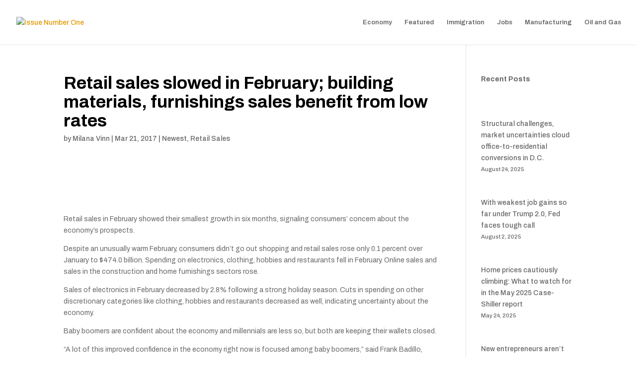

--- FILE ---
content_type: text/html; charset=UTF-8
request_url: https://issuenumberone.journalism.cuny.edu/2017/03/21/retail-sales-slowed-in-february-building-materials-furnishings-sales-benefit-from-low-rates/
body_size: 13932
content:
<!DOCTYPE html>
<html lang="en-US">
<head>
	<meta charset="UTF-8" />
<meta http-equiv="X-UA-Compatible" content="IE=edge">
	<link rel="pingback" href="https://issuenumberone.journalism.cuny.edu/xmlrpc.php" />

	<script type="text/javascript">
		document.documentElement.className = 'js';
	</script>

	<script>var et_site_url='https://issuenumberone.journalism.cuny.edu';var et_post_id='2093';function et_core_page_resource_fallback(a,b){"undefined"===typeof b&&(b=a.sheet.cssRules&&0===a.sheet.cssRules.length);b&&(a.onerror=null,a.onload=null,a.href?a.href=et_site_url+"/?et_core_page_resource="+a.id+et_post_id:a.src&&(a.src=et_site_url+"/?et_core_page_resource="+a.id+et_post_id))}
</script><title>Retail sales slowed in February; building materials, furnishings sales benefit from low rates | Issue Number One</title>
<meta name='robots' content='max-image-preview:large' />
<link rel='dns-prefetch' href='//issuenumberone.journalism.cuny.edu' />
<link rel='dns-prefetch' href='//fonts.googleapis.com' />
<link rel="alternate" type="application/rss+xml" title="Issue Number One &raquo; Feed" href="https://issuenumberone.journalism.cuny.edu/feed/" />
<link rel="alternate" type="application/rss+xml" title="Issue Number One &raquo; Comments Feed" href="https://issuenumberone.journalism.cuny.edu/comments/feed/" />
<link rel="alternate" title="oEmbed (JSON)" type="application/json+oembed" href="https://issuenumberone.journalism.cuny.edu/wp-json/oembed/1.0/embed?url=https%3A%2F%2Fissuenumberone.journalism.cuny.edu%2F2017%2F03%2F21%2Fretail-sales-slowed-in-february-building-materials-furnishings-sales-benefit-from-low-rates%2F" />
<link rel="alternate" title="oEmbed (XML)" type="text/xml+oembed" href="https://issuenumberone.journalism.cuny.edu/wp-json/oembed/1.0/embed?url=https%3A%2F%2Fissuenumberone.journalism.cuny.edu%2F2017%2F03%2F21%2Fretail-sales-slowed-in-february-building-materials-furnishings-sales-benefit-from-low-rates%2F&#038;format=xml" />
<meta content="Divi v.4.8.2" name="generator"/><style id='wp-img-auto-sizes-contain-inline-css' type='text/css'>
img:is([sizes=auto i],[sizes^="auto," i]){contain-intrinsic-size:3000px 1500px}
/*# sourceURL=wp-img-auto-sizes-contain-inline-css */
</style>
<style id='wp-emoji-styles-inline-css' type='text/css'>

	img.wp-smiley, img.emoji {
		display: inline !important;
		border: none !important;
		box-shadow: none !important;
		height: 1em !important;
		width: 1em !important;
		margin: 0 0.07em !important;
		vertical-align: -0.1em !important;
		background: none !important;
		padding: 0 !important;
	}
/*# sourceURL=wp-emoji-styles-inline-css */
</style>
<style id='wp-block-library-inline-css' type='text/css'>
:root{--wp-block-synced-color:#7a00df;--wp-block-synced-color--rgb:122,0,223;--wp-bound-block-color:var(--wp-block-synced-color);--wp-editor-canvas-background:#ddd;--wp-admin-theme-color:#007cba;--wp-admin-theme-color--rgb:0,124,186;--wp-admin-theme-color-darker-10:#006ba1;--wp-admin-theme-color-darker-10--rgb:0,107,160.5;--wp-admin-theme-color-darker-20:#005a87;--wp-admin-theme-color-darker-20--rgb:0,90,135;--wp-admin-border-width-focus:2px}@media (min-resolution:192dpi){:root{--wp-admin-border-width-focus:1.5px}}.wp-element-button{cursor:pointer}:root .has-very-light-gray-background-color{background-color:#eee}:root .has-very-dark-gray-background-color{background-color:#313131}:root .has-very-light-gray-color{color:#eee}:root .has-very-dark-gray-color{color:#313131}:root .has-vivid-green-cyan-to-vivid-cyan-blue-gradient-background{background:linear-gradient(135deg,#00d084,#0693e3)}:root .has-purple-crush-gradient-background{background:linear-gradient(135deg,#34e2e4,#4721fb 50%,#ab1dfe)}:root .has-hazy-dawn-gradient-background{background:linear-gradient(135deg,#faaca8,#dad0ec)}:root .has-subdued-olive-gradient-background{background:linear-gradient(135deg,#fafae1,#67a671)}:root .has-atomic-cream-gradient-background{background:linear-gradient(135deg,#fdd79a,#004a59)}:root .has-nightshade-gradient-background{background:linear-gradient(135deg,#330968,#31cdcf)}:root .has-midnight-gradient-background{background:linear-gradient(135deg,#020381,#2874fc)}:root{--wp--preset--font-size--normal:16px;--wp--preset--font-size--huge:42px}.has-regular-font-size{font-size:1em}.has-larger-font-size{font-size:2.625em}.has-normal-font-size{font-size:var(--wp--preset--font-size--normal)}.has-huge-font-size{font-size:var(--wp--preset--font-size--huge)}.has-text-align-center{text-align:center}.has-text-align-left{text-align:left}.has-text-align-right{text-align:right}.has-fit-text{white-space:nowrap!important}#end-resizable-editor-section{display:none}.aligncenter{clear:both}.items-justified-left{justify-content:flex-start}.items-justified-center{justify-content:center}.items-justified-right{justify-content:flex-end}.items-justified-space-between{justify-content:space-between}.screen-reader-text{border:0;clip-path:inset(50%);height:1px;margin:-1px;overflow:hidden;padding:0;position:absolute;width:1px;word-wrap:normal!important}.screen-reader-text:focus{background-color:#ddd;clip-path:none;color:#444;display:block;font-size:1em;height:auto;left:5px;line-height:normal;padding:15px 23px 14px;text-decoration:none;top:5px;width:auto;z-index:100000}html :where(.has-border-color){border-style:solid}html :where([style*=border-top-color]){border-top-style:solid}html :where([style*=border-right-color]){border-right-style:solid}html :where([style*=border-bottom-color]){border-bottom-style:solid}html :where([style*=border-left-color]){border-left-style:solid}html :where([style*=border-width]){border-style:solid}html :where([style*=border-top-width]){border-top-style:solid}html :where([style*=border-right-width]){border-right-style:solid}html :where([style*=border-bottom-width]){border-bottom-style:solid}html :where([style*=border-left-width]){border-left-style:solid}html :where(img[class*=wp-image-]){height:auto;max-width:100%}:where(figure){margin:0 0 1em}html :where(.is-position-sticky){--wp-admin--admin-bar--position-offset:var(--wp-admin--admin-bar--height,0px)}@media screen and (max-width:600px){html :where(.is-position-sticky){--wp-admin--admin-bar--position-offset:0px}}

/*# sourceURL=wp-block-library-inline-css */
</style><style id='wp-block-heading-inline-css' type='text/css'>
h1:where(.wp-block-heading).has-background,h2:where(.wp-block-heading).has-background,h3:where(.wp-block-heading).has-background,h4:where(.wp-block-heading).has-background,h5:where(.wp-block-heading).has-background,h6:where(.wp-block-heading).has-background{padding:1.25em 2.375em}h1.has-text-align-left[style*=writing-mode]:where([style*=vertical-lr]),h1.has-text-align-right[style*=writing-mode]:where([style*=vertical-rl]),h2.has-text-align-left[style*=writing-mode]:where([style*=vertical-lr]),h2.has-text-align-right[style*=writing-mode]:where([style*=vertical-rl]),h3.has-text-align-left[style*=writing-mode]:where([style*=vertical-lr]),h3.has-text-align-right[style*=writing-mode]:where([style*=vertical-rl]),h4.has-text-align-left[style*=writing-mode]:where([style*=vertical-lr]),h4.has-text-align-right[style*=writing-mode]:where([style*=vertical-rl]),h5.has-text-align-left[style*=writing-mode]:where([style*=vertical-lr]),h5.has-text-align-right[style*=writing-mode]:where([style*=vertical-rl]),h6.has-text-align-left[style*=writing-mode]:where([style*=vertical-lr]),h6.has-text-align-right[style*=writing-mode]:where([style*=vertical-rl]){rotate:180deg}
/*# sourceURL=https://issuenumberone.journalism.cuny.edu/wp-includes/blocks/heading/style.min.css */
</style>
<style id='wp-block-latest-posts-inline-css' type='text/css'>
.wp-block-latest-posts{box-sizing:border-box}.wp-block-latest-posts.alignleft{margin-right:2em}.wp-block-latest-posts.alignright{margin-left:2em}.wp-block-latest-posts.wp-block-latest-posts__list{list-style:none}.wp-block-latest-posts.wp-block-latest-posts__list li{clear:both;overflow-wrap:break-word}.wp-block-latest-posts.is-grid{display:flex;flex-wrap:wrap}.wp-block-latest-posts.is-grid li{margin:0 1.25em 1.25em 0;width:100%}@media (min-width:600px){.wp-block-latest-posts.columns-2 li{width:calc(50% - .625em)}.wp-block-latest-posts.columns-2 li:nth-child(2n){margin-right:0}.wp-block-latest-posts.columns-3 li{width:calc(33.33333% - .83333em)}.wp-block-latest-posts.columns-3 li:nth-child(3n){margin-right:0}.wp-block-latest-posts.columns-4 li{width:calc(25% - .9375em)}.wp-block-latest-posts.columns-4 li:nth-child(4n){margin-right:0}.wp-block-latest-posts.columns-5 li{width:calc(20% - 1em)}.wp-block-latest-posts.columns-5 li:nth-child(5n){margin-right:0}.wp-block-latest-posts.columns-6 li{width:calc(16.66667% - 1.04167em)}.wp-block-latest-posts.columns-6 li:nth-child(6n){margin-right:0}}:root :where(.wp-block-latest-posts.is-grid){padding:0}:root :where(.wp-block-latest-posts.wp-block-latest-posts__list){padding-left:0}.wp-block-latest-posts__post-author,.wp-block-latest-posts__post-date{display:block;font-size:.8125em}.wp-block-latest-posts__post-excerpt,.wp-block-latest-posts__post-full-content{margin-bottom:1em;margin-top:.5em}.wp-block-latest-posts__featured-image a{display:inline-block}.wp-block-latest-posts__featured-image img{height:auto;max-width:100%;width:auto}.wp-block-latest-posts__featured-image.alignleft{float:left;margin-right:1em}.wp-block-latest-posts__featured-image.alignright{float:right;margin-left:1em}.wp-block-latest-posts__featured-image.aligncenter{margin-bottom:1em;text-align:center}
/*# sourceURL=https://issuenumberone.journalism.cuny.edu/wp-includes/blocks/latest-posts/style.min.css */
</style>
<style id='wp-block-paragraph-inline-css' type='text/css'>
.is-small-text{font-size:.875em}.is-regular-text{font-size:1em}.is-large-text{font-size:2.25em}.is-larger-text{font-size:3em}.has-drop-cap:not(:focus):first-letter{float:left;font-size:8.4em;font-style:normal;font-weight:100;line-height:.68;margin:.05em .1em 0 0;text-transform:uppercase}body.rtl .has-drop-cap:not(:focus):first-letter{float:none;margin-left:.1em}p.has-drop-cap.has-background{overflow:hidden}:root :where(p.has-background){padding:1.25em 2.375em}:where(p.has-text-color:not(.has-link-color)) a{color:inherit}p.has-text-align-left[style*="writing-mode:vertical-lr"],p.has-text-align-right[style*="writing-mode:vertical-rl"]{rotate:180deg}
/*# sourceURL=https://issuenumberone.journalism.cuny.edu/wp-includes/blocks/paragraph/style.min.css */
</style>
<style id='global-styles-inline-css' type='text/css'>
:root{--wp--preset--aspect-ratio--square: 1;--wp--preset--aspect-ratio--4-3: 4/3;--wp--preset--aspect-ratio--3-4: 3/4;--wp--preset--aspect-ratio--3-2: 3/2;--wp--preset--aspect-ratio--2-3: 2/3;--wp--preset--aspect-ratio--16-9: 16/9;--wp--preset--aspect-ratio--9-16: 9/16;--wp--preset--color--black: #000000;--wp--preset--color--cyan-bluish-gray: #abb8c3;--wp--preset--color--white: #ffffff;--wp--preset--color--pale-pink: #f78da7;--wp--preset--color--vivid-red: #cf2e2e;--wp--preset--color--luminous-vivid-orange: #ff6900;--wp--preset--color--luminous-vivid-amber: #fcb900;--wp--preset--color--light-green-cyan: #7bdcb5;--wp--preset--color--vivid-green-cyan: #00d084;--wp--preset--color--pale-cyan-blue: #8ed1fc;--wp--preset--color--vivid-cyan-blue: #0693e3;--wp--preset--color--vivid-purple: #9b51e0;--wp--preset--gradient--vivid-cyan-blue-to-vivid-purple: linear-gradient(135deg,rgb(6,147,227) 0%,rgb(155,81,224) 100%);--wp--preset--gradient--light-green-cyan-to-vivid-green-cyan: linear-gradient(135deg,rgb(122,220,180) 0%,rgb(0,208,130) 100%);--wp--preset--gradient--luminous-vivid-amber-to-luminous-vivid-orange: linear-gradient(135deg,rgb(252,185,0) 0%,rgb(255,105,0) 100%);--wp--preset--gradient--luminous-vivid-orange-to-vivid-red: linear-gradient(135deg,rgb(255,105,0) 0%,rgb(207,46,46) 100%);--wp--preset--gradient--very-light-gray-to-cyan-bluish-gray: linear-gradient(135deg,rgb(238,238,238) 0%,rgb(169,184,195) 100%);--wp--preset--gradient--cool-to-warm-spectrum: linear-gradient(135deg,rgb(74,234,220) 0%,rgb(151,120,209) 20%,rgb(207,42,186) 40%,rgb(238,44,130) 60%,rgb(251,105,98) 80%,rgb(254,248,76) 100%);--wp--preset--gradient--blush-light-purple: linear-gradient(135deg,rgb(255,206,236) 0%,rgb(152,150,240) 100%);--wp--preset--gradient--blush-bordeaux: linear-gradient(135deg,rgb(254,205,165) 0%,rgb(254,45,45) 50%,rgb(107,0,62) 100%);--wp--preset--gradient--luminous-dusk: linear-gradient(135deg,rgb(255,203,112) 0%,rgb(199,81,192) 50%,rgb(65,88,208) 100%);--wp--preset--gradient--pale-ocean: linear-gradient(135deg,rgb(255,245,203) 0%,rgb(182,227,212) 50%,rgb(51,167,181) 100%);--wp--preset--gradient--electric-grass: linear-gradient(135deg,rgb(202,248,128) 0%,rgb(113,206,126) 100%);--wp--preset--gradient--midnight: linear-gradient(135deg,rgb(2,3,129) 0%,rgb(40,116,252) 100%);--wp--preset--font-size--small: 13px;--wp--preset--font-size--medium: 20px;--wp--preset--font-size--large: 36px;--wp--preset--font-size--x-large: 42px;--wp--preset--spacing--20: 0.44rem;--wp--preset--spacing--30: 0.67rem;--wp--preset--spacing--40: 1rem;--wp--preset--spacing--50: 1.5rem;--wp--preset--spacing--60: 2.25rem;--wp--preset--spacing--70: 3.38rem;--wp--preset--spacing--80: 5.06rem;--wp--preset--shadow--natural: 6px 6px 9px rgba(0, 0, 0, 0.2);--wp--preset--shadow--deep: 12px 12px 50px rgba(0, 0, 0, 0.4);--wp--preset--shadow--sharp: 6px 6px 0px rgba(0, 0, 0, 0.2);--wp--preset--shadow--outlined: 6px 6px 0px -3px rgb(255, 255, 255), 6px 6px rgb(0, 0, 0);--wp--preset--shadow--crisp: 6px 6px 0px rgb(0, 0, 0);}:where(.is-layout-flex){gap: 0.5em;}:where(.is-layout-grid){gap: 0.5em;}body .is-layout-flex{display: flex;}.is-layout-flex{flex-wrap: wrap;align-items: center;}.is-layout-flex > :is(*, div){margin: 0;}body .is-layout-grid{display: grid;}.is-layout-grid > :is(*, div){margin: 0;}:where(.wp-block-columns.is-layout-flex){gap: 2em;}:where(.wp-block-columns.is-layout-grid){gap: 2em;}:where(.wp-block-post-template.is-layout-flex){gap: 1.25em;}:where(.wp-block-post-template.is-layout-grid){gap: 1.25em;}.has-black-color{color: var(--wp--preset--color--black) !important;}.has-cyan-bluish-gray-color{color: var(--wp--preset--color--cyan-bluish-gray) !important;}.has-white-color{color: var(--wp--preset--color--white) !important;}.has-pale-pink-color{color: var(--wp--preset--color--pale-pink) !important;}.has-vivid-red-color{color: var(--wp--preset--color--vivid-red) !important;}.has-luminous-vivid-orange-color{color: var(--wp--preset--color--luminous-vivid-orange) !important;}.has-luminous-vivid-amber-color{color: var(--wp--preset--color--luminous-vivid-amber) !important;}.has-light-green-cyan-color{color: var(--wp--preset--color--light-green-cyan) !important;}.has-vivid-green-cyan-color{color: var(--wp--preset--color--vivid-green-cyan) !important;}.has-pale-cyan-blue-color{color: var(--wp--preset--color--pale-cyan-blue) !important;}.has-vivid-cyan-blue-color{color: var(--wp--preset--color--vivid-cyan-blue) !important;}.has-vivid-purple-color{color: var(--wp--preset--color--vivid-purple) !important;}.has-black-background-color{background-color: var(--wp--preset--color--black) !important;}.has-cyan-bluish-gray-background-color{background-color: var(--wp--preset--color--cyan-bluish-gray) !important;}.has-white-background-color{background-color: var(--wp--preset--color--white) !important;}.has-pale-pink-background-color{background-color: var(--wp--preset--color--pale-pink) !important;}.has-vivid-red-background-color{background-color: var(--wp--preset--color--vivid-red) !important;}.has-luminous-vivid-orange-background-color{background-color: var(--wp--preset--color--luminous-vivid-orange) !important;}.has-luminous-vivid-amber-background-color{background-color: var(--wp--preset--color--luminous-vivid-amber) !important;}.has-light-green-cyan-background-color{background-color: var(--wp--preset--color--light-green-cyan) !important;}.has-vivid-green-cyan-background-color{background-color: var(--wp--preset--color--vivid-green-cyan) !important;}.has-pale-cyan-blue-background-color{background-color: var(--wp--preset--color--pale-cyan-blue) !important;}.has-vivid-cyan-blue-background-color{background-color: var(--wp--preset--color--vivid-cyan-blue) !important;}.has-vivid-purple-background-color{background-color: var(--wp--preset--color--vivid-purple) !important;}.has-black-border-color{border-color: var(--wp--preset--color--black) !important;}.has-cyan-bluish-gray-border-color{border-color: var(--wp--preset--color--cyan-bluish-gray) !important;}.has-white-border-color{border-color: var(--wp--preset--color--white) !important;}.has-pale-pink-border-color{border-color: var(--wp--preset--color--pale-pink) !important;}.has-vivid-red-border-color{border-color: var(--wp--preset--color--vivid-red) !important;}.has-luminous-vivid-orange-border-color{border-color: var(--wp--preset--color--luminous-vivid-orange) !important;}.has-luminous-vivid-amber-border-color{border-color: var(--wp--preset--color--luminous-vivid-amber) !important;}.has-light-green-cyan-border-color{border-color: var(--wp--preset--color--light-green-cyan) !important;}.has-vivid-green-cyan-border-color{border-color: var(--wp--preset--color--vivid-green-cyan) !important;}.has-pale-cyan-blue-border-color{border-color: var(--wp--preset--color--pale-cyan-blue) !important;}.has-vivid-cyan-blue-border-color{border-color: var(--wp--preset--color--vivid-cyan-blue) !important;}.has-vivid-purple-border-color{border-color: var(--wp--preset--color--vivid-purple) !important;}.has-vivid-cyan-blue-to-vivid-purple-gradient-background{background: var(--wp--preset--gradient--vivid-cyan-blue-to-vivid-purple) !important;}.has-light-green-cyan-to-vivid-green-cyan-gradient-background{background: var(--wp--preset--gradient--light-green-cyan-to-vivid-green-cyan) !important;}.has-luminous-vivid-amber-to-luminous-vivid-orange-gradient-background{background: var(--wp--preset--gradient--luminous-vivid-amber-to-luminous-vivid-orange) !important;}.has-luminous-vivid-orange-to-vivid-red-gradient-background{background: var(--wp--preset--gradient--luminous-vivid-orange-to-vivid-red) !important;}.has-very-light-gray-to-cyan-bluish-gray-gradient-background{background: var(--wp--preset--gradient--very-light-gray-to-cyan-bluish-gray) !important;}.has-cool-to-warm-spectrum-gradient-background{background: var(--wp--preset--gradient--cool-to-warm-spectrum) !important;}.has-blush-light-purple-gradient-background{background: var(--wp--preset--gradient--blush-light-purple) !important;}.has-blush-bordeaux-gradient-background{background: var(--wp--preset--gradient--blush-bordeaux) !important;}.has-luminous-dusk-gradient-background{background: var(--wp--preset--gradient--luminous-dusk) !important;}.has-pale-ocean-gradient-background{background: var(--wp--preset--gradient--pale-ocean) !important;}.has-electric-grass-gradient-background{background: var(--wp--preset--gradient--electric-grass) !important;}.has-midnight-gradient-background{background: var(--wp--preset--gradient--midnight) !important;}.has-small-font-size{font-size: var(--wp--preset--font-size--small) !important;}.has-medium-font-size{font-size: var(--wp--preset--font-size--medium) !important;}.has-large-font-size{font-size: var(--wp--preset--font-size--large) !important;}.has-x-large-font-size{font-size: var(--wp--preset--font-size--x-large) !important;}
/*# sourceURL=global-styles-inline-css */
</style>
<style id='core-block-supports-inline-css' type='text/css'>
.wp-elements-da9e1d19654170ded97d7e5b7b46e104 a:where(:not(.wp-element-button)){color:var(--wp--preset--color--black);}
/*# sourceURL=core-block-supports-inline-css */
</style>

<style id='classic-theme-styles-inline-css' type='text/css'>
/*! This file is auto-generated */
.wp-block-button__link{color:#fff;background-color:#32373c;border-radius:9999px;box-shadow:none;text-decoration:none;padding:calc(.667em + 2px) calc(1.333em + 2px);font-size:1.125em}.wp-block-file__button{background:#32373c;color:#fff;text-decoration:none}
/*# sourceURL=/wp-includes/css/classic-themes.min.css */
</style>
<link rel='stylesheet' id='divi-style-css' href='https://issuenumberone.journalism.cuny.edu/wp-content/themes/elegantthemes/Divi/style.css?ver=4.8.2' type='text/css' media='all' />
<link rel='stylesheet' id='et-builder-googlefonts-cached-css' href='https://fonts.googleapis.com/css?family=Archivo:regular,italic,500,500italic,600,600italic,700,700italic|Archivo+Narrow:regular,italic,500,500italic,600,600italic,700,700italic&#038;subset=latin-ext,vietnamese,latin&#038;display=swap' type='text/css' media='all' />
<link rel='stylesheet' id='dashicons-css' href='https://issuenumberone.journalism.cuny.edu/wp-includes/css/dashicons.min.css?ver=6.9' type='text/css' media='all' />
<script type="text/javascript" src="https://issuenumberone.journalism.cuny.edu/wp-includes/js/jquery/jquery.min.js?ver=3.7.1" id="jquery-core-js"></script>
<script type="text/javascript" src="https://issuenumberone.journalism.cuny.edu/wp-includes/js/jquery/jquery-migrate.min.js?ver=3.4.1" id="jquery-migrate-js"></script>
<link rel="https://api.w.org/" href="https://issuenumberone.journalism.cuny.edu/wp-json/" /><link rel="alternate" title="JSON" type="application/json" href="https://issuenumberone.journalism.cuny.edu/wp-json/wp/v2/posts/2093" /><link rel="EditURI" type="application/rsd+xml" title="RSD" href="https://issuenumberone.journalism.cuny.edu/xmlrpc.php?rsd" />
<meta name="generator" content="WordPress 6.9" />
<link rel="canonical" href="https://issuenumberone.journalism.cuny.edu/2017/03/21/retail-sales-slowed-in-february-building-materials-furnishings-sales-benefit-from-low-rates/" />
<link rel='shortlink' href='https://issuenumberone.journalism.cuny.edu/?p=2093' />
<script src='https://blogs.journalism.cuny.edu/?dm=63eb92416c6f9d4f3010eb48b79e214a&amp;action=load&amp;blogid=423&amp;siteid=1&amp;t=1702834521&amp;back=https%3A%2F%2Fissuenumberone.journalism.cuny.edu%2F2017%2F03%2F21%2Fretail-sales-slowed-in-february-building-materials-furnishings-sales-benefit-from-low-rates%2F' type='text/javascript'></script><style type="text/css">div.socialicons{float:left;display:block;margin-right: 10px;}div.socialicons p{margin-bottom: 0px !important;margin-top: 0px !important;padding-bottom: 0px !important;padding-top: 0px !important;}</style>
	<meta property="og:type" content="article" />
	<meta property="og:title" content="Retail sales slowed in February; building materials, furnishings sales benefit from low rates" />
	<meta property="og:url" content="https://issuenumberone.journalism.cuny.edu/2017/03/21/retail-sales-slowed-in-february-building-materials-furnishings-sales-benefit-from-low-rates/"/>
			<meta property="og:image" content="https://cdn.nycitynewsservice.com/blogs.dir/423/files/2017/03/Ikea-Brooklyn-Marketplace-940x623.jpg" />
	<meta name="viewport" content="width=device-width, initial-scale=1.0, maximum-scale=1.0, user-scalable=0" /><link rel="preload" href="https://issuenumberone.journalism.cuny.edu/wp-content/themes/elegantthemes/Divi/core/admin/fonts/modules.ttf" as="font" crossorigin="anonymous"><style type="text/css" id="custom-background-css">
body.custom-background { background-color: #ffffff; }
</style>
	<link rel="stylesheet" id="et-divi-customizer-global-cached-inline-styles" href="https://issuenumberone.journalism.cuny.edu/wp-content/et-cache/1/423/global/et-divi-customizer-global-17681386442908.min.css" onerror="et_core_page_resource_fallback(this, true)" onload="et_core_page_resource_fallback(this)" /></head>
<body class="wp-singular post-template-default single single-post postid-2093 single-format-standard custom-background wp-theme-elegantthemesDivi et_pb_button_helper_class et_fullwidth_nav et_fullwidth_secondary_nav et_fixed_nav et_show_nav et_pb_show_title et_primary_nav_dropdown_animation_fade et_secondary_nav_dropdown_animation_slide et_header_style_left et_pb_footer_columns_2_5__3_5 et_cover_background osx et_pb_gutters3 et_right_sidebar et_divi_theme et-db et_minified_js et_minified_css">
	<div id="page-container">

	
	
			<header id="main-header" data-height-onload="75">
			<div class="container clearfix et_menu_container">
							<div class="logo_container">
					<span class="logo_helper"></span>
					<a href="https://issuenumberone.journalism.cuny.edu/">
						<img src="http://cdn.nycitynewsservice.com/blogs.dir/423/files/2017/03/issue_logo.png" alt="Issue Number One" id="logo" data-height-percentage="54" />
					</a>
				</div>
							<div id="et-top-navigation" data-height="75" data-fixed-height="30">
											<nav id="top-menu-nav">
													<ul id="top-menu" class="nav">
								
																	<li class="cat-item cat-item-1"><a href="https://issuenumberone.journalism.cuny.edu/category/economy/">Economy</a>
<ul class='children'>
	<li class="cat-item cat-item-151"><a href="https://issuenumberone.journalism.cuny.edu/category/economy/auto-sales/">Autos</a>
</li>
	<li class="cat-item cat-item-152"><a href="https://issuenumberone.journalism.cuny.edu/category/economy/cpi/">Consumer Price Index</a>
</li>
	<li class="cat-item cat-item-147"><a href="https://issuenumberone.journalism.cuny.edu/category/economy/durable-goods/">Durable Goods</a>
</li>
	<li class="cat-item cat-item-153"><a href="https://issuenumberone.journalism.cuny.edu/category/economy/housing-starts/">Housing</a>
	<ul class='children'>
	<li class="cat-item cat-item-167"><a href="https://issuenumberone.journalism.cuny.edu/category/economy/housing-starts/luxury-rental-market-housing-starts/">Luxury Rental Market</a>
</li>
	</ul>
</li>
	<li class="cat-item cat-item-243"><a href="https://issuenumberone.journalism.cuny.edu/category/economy/inflation/">Inflation</a>
</li>
	<li class="cat-item cat-item-148"><a href="https://issuenumberone.journalism.cuny.edu/category/economy/international-trade/">International Trade</a>
</li>
	<li class="cat-item cat-item-146"><a href="https://issuenumberone.journalism.cuny.edu/category/economy/newest/">Newest</a>
</li>
	<li class="cat-item cat-item-150"><a href="https://issuenumberone.journalism.cuny.edu/category/economy/personal-income/">Personal Income</a>
</li>
	<li class="cat-item cat-item-149"><a href="https://issuenumberone.journalism.cuny.edu/category/economy/retail-sales/">Retail Sales</a>
</li>
</ul>
</li>
	<li class="cat-item cat-item-171"><a href="https://issuenumberone.journalism.cuny.edu/category/featured/">Featured</a>
</li>
	<li class="cat-item cat-item-263"><a href="https://issuenumberone.journalism.cuny.edu/category/immigration/">Immigration</a>
</li>
	<li class="cat-item cat-item-161"><a href="https://issuenumberone.journalism.cuny.edu/category/jobs/">Jobs</a>
</li>
	<li class="cat-item cat-item-220"><a href="https://issuenumberone.journalism.cuny.edu/category/manufacturing/">Manufacturing</a>
</li>
	<li class="cat-item cat-item-190"><a href="https://issuenumberone.journalism.cuny.edu/category/oil-and-gas/">Oil and Gas</a>
</li>
							</ul>
												</nav>
					
					
					
					
					<div id="et_mobile_nav_menu">
				<div class="mobile_nav closed">
					<span class="select_page">Select Page</span>
					<span class="mobile_menu_bar mobile_menu_bar_toggle"></span>
				</div>
			</div>				</div> <!-- #et-top-navigation -->
			</div> <!-- .container -->
			<div class="et_search_outer">
				<div class="container et_search_form_container">
					<form role="search" method="get" class="et-search-form" action="https://issuenumberone.journalism.cuny.edu/">
					<input type="search" class="et-search-field" placeholder="Search &hellip;" value="" name="s" title="Search for:" />					</form>
					<span class="et_close_search_field"></span>
				</div>
			</div>
		</header> <!-- #main-header -->
			<div id="et-main-area">
	
<div id="main-content">
		<div class="container">
		<div id="content-area" class="clearfix">
			<div id="left-area">
											<article id="post-2093" class="et_pb_post post-2093 post type-post status-publish format-standard has-post-thumbnail hentry category-newest category-retail-sales">
											<div class="et_post_meta_wrapper">
							<h1 class="entry-title">Retail sales slowed in February; building materials, furnishings sales benefit from low rates</h1>

						<p class="post-meta"> by <span class="author vcard"><a href="https://issuenumberone.journalism.cuny.edu/author/milanavinn/" title="Posts by Milana Vinn" rel="author">Milana Vinn</a></span> | <span class="published">Mar 21, 2017</span> | <a href="https://issuenumberone.journalism.cuny.edu/category/economy/newest/" rel="category tag">Newest</a>, <a href="https://issuenumberone.journalism.cuny.edu/category/economy/retail-sales/" rel="category tag">Retail Sales</a></p><img src="https://cdn.nycitynewsservice.com/blogs.dir/423/files/2017/03/Ikea-Brooklyn-Marketplace-1080x675.jpg" alt="" class="" width="1080" height="675" />
												</div> <!-- .et_post_meta_wrapper -->
				
					<div class="entry-content">
					<div class="social4i" style="height:69px;">
<div class="social4in" style="height:69px;float: left;">
<div class="socialicons s4twitter" style="float:left;margin-right: 10px;"><a href="http://twitter.com/share" data-url="https://issuenumberone.journalism.cuny.edu/2017/03/21/retail-sales-slowed-in-february-building-materials-furnishings-sales-benefit-from-low-rates/" data-counturl="https://issuenumberone.journalism.cuny.edu/2017/03/21/retail-sales-slowed-in-february-building-materials-furnishings-sales-benefit-from-low-rates/" data-text="Retail sales slowed in February; building materials, furnishings sales benefit from low rates" class="twitter-share-button" data-count="vertical" data-via=""></a><script type="text/javascript" src="http://platform.twitter.com/widgets.js"></script></div>
<div class="socialicons s4fblike" style="float:left;margin-right: 10px;">
<div id="fb-root"></div>
<p><script type="text/javascript" src="http://connect.facebook.net/en_US/all.js#xfbml=1"></script><fb:like href="https%3A%2F%2Fissuenumberone.journalism.cuny.edu%2F2017%2F03%2F21%2Fretail-sales-slowed-in-february-building-materials-furnishings-sales-benefit-from-low-rates%2F" send="false" layout="box_count" width="55" height="62" show_faces="false" font=""></fb:like></div>
<div class="socialicons s4plusone" style="float:left;margin-right: 10px;"><script type="text/javascript" src="http://apis.google.com/js/plusone.js"></script><g:plusone size="tall" href="https://issuenumberone.journalism.cuny.edu/2017/03/21/retail-sales-slowed-in-february-building-materials-furnishings-sales-benefit-from-low-rates/" count="true"></g:plusone></div>
<div class="socialicons s4fbshare" style="position: relative;height: 60px;width:61px;float:left;margin-right: 10px;">
<div class="s4ifbshare" style="position: absolute; bottom: 0pt;"><a name="fb_share" type="box_count" share_url="https%3A%2F%2Fissuenumberone.journalism.cuny.edu%2F2017%2F03%2F21%2Fretail-sales-slowed-in-february-building-materials-furnishings-sales-benefit-from-low-rates%2F" href="http://www.facebook.com/sharer.php"></a><script src="http://static.ak.fbcdn.net/connect.php/js/FB.Share" type="text/javascript"></script></div>
</div>
</div>
<div style="clear:both"></div>
</div>
<p><span style="font-weight: 400;">Retail sales in February showed their smallest growth in six months, signaling consumers’ concern about the economy’s prospects.</span></p>
<p><span style="font-weight: 400;">Despite an unusually warm February, consumers didn’t go out shopping and retail sales rose only 0.1 percent over January to $474.0 billion. Spending on electronics, clothing, hobbies and restaurants fell in February. Online sales and sales in the construction and home furnishings sectors rose.</span></p>
<p><span style="font-weight: 400;">Sales of electronics in February decreased by 2.8% following a strong holiday season. </span><span style="font-weight: 400;">Cuts in spending on other discretionary categories like clothing, hobbies and restaurants decreased as well, indicating uncertainty about the economy. </span></p>
<p><span style="font-weight: 400;">Baby boomers are confident about the economy and millennials are less so, but both are keeping their wallets closed.</span></p>
<p><span style="font-weight: 400;">“A lot of this improved confidence in the economy right now is focused among baby boomers,” said Frank Badillo, economist and director of research at MacroSavvy LLC, a market resource network. “Baby boomers are still focused on saving for retirement and recovering their household budgets, and they are not putting their money toward retail sales,” he said.</span></p>
<p><span style="font-weight: 400;">The younger end of the generational scale is less confident about the economy, but they might be more compelled to start spending more. </span></p>
<p><span style="font-weight: 400;">Some first-time homebuyers took advantage of low interest rates and purchased property in February. </span></p>
<p><span style="font-weight: 400;">Clement Lespinasse, an aircraft mechanic from Hawthorne, N.J., closed on a house just two days before the Federal Reserve Board raised interest rates. </span></p>
<p><span style="font-weight: 400;">“My lease was up for my apartment, and I decided to buy a place instead of renting,” Lespinasse said.  “And then I heard that interest rates might go up, so I thought it’s a good timing.”</span></p>
<p><span style="font-weight: 400;">A fear of rising interest rates in March may have positively affected sales of furnishing and buildings’ material sectors. The uptick in demand for home-related goods lifted sales of building materials by 7.3 percent and furnishings sales by 4.9 percent over February last year.</span></p>
<p><span style="font-weight: 400;">With the number of first-time homebuyers rising, furnishings stores recorded big sales in February. Furniture sales rose 0.7 percent over January.</span></p>
<p><span style="font-weight: 400;">Barbie Bryanildsen, an owner of Wow Furnishing, a small furnishing store in Alton, Ill., said her business had never done better than this February.</span></p>
<p><span style="font-weight: 400;">“In February we had our largest month since we opened in August of 2016,” said Bryanildsen in a phone interview. “We have already passed that amount for March, and we are only halfway through.”.</span></p>
<p><span style="font-weight: 400;">“We are very happy. We are actually looking at expanding and looking into buying a building for a new location instead of renting.”</span></p>
<p><span style="font-weight: 400;">However, the hike in interest rates will eventually bring real estate sales down, entailing a slowdown in furnishings sales. </span></p>
<p><span style="font-weight: 400;">Consumers’ mixed feelings about the economy are likely to bring modest to weak growth in retail sales in March. </span></p>
<p><span style="font-weight: 400;">Slow auto sales in February are unlikely to do better in March. The reason for 0.2 percent decline in auto sales is a “combination of weather, consumer confidence and fear of rising interest rates,” said Marc Kalan, an associate professor of marketing and business at Rutgers University. </span></p>
<p><span style="font-weight: 400;">The cost of leasing or buying a car is going to increase after the Federal Reserve Board raised interest rates by a quarter-point on Wednesday, which could slow the market.  </span></p>
<p><span style="font-weight: 400;">The gap in consumer confidence between Republicans and Democrats is another reason to hold back retail sales. The population is split between favoring reduced government regulation and feeling excited about the current Republican position in the marketplace, and those concerned about the transfer of wealth and potential loss of medical care. Sales of items that sector would be purchasing are slowing down.</span></p>
<p><span style="font-weight: 400;">“I think people are now believing that some of the promises made by the Trump administration are challenging to bring to fulfillment,” Kalan said, “and people are concerned about that.”</span></p>
<p>&nbsp;</p>
<p><iframe id="datawrapper-chart-E0K12" src="//datawrapper.dwcdn.net/E0K12/1/" frameborder="0" allowtransparency="true" allowfullscreen="allowfullscreen" webkitallowfullscreen="webkitallowfullscreen" mozallowfullscreen="mozallowfullscreen" oallowfullscreen="oallowfullscreen" msallowfullscreen="msallowfullscreen" width="100%" height="440"></iframe><script type="text/javascript">if("undefined"==typeof window.datawrapper)window.datawrapper={};window.datawrapper["E0K12"]={},window.datawrapper["E0K12"].embedDeltas={"100":494,"200":467,"300":440,"400":440,"500":440,"600":440,"700":440,"800":440,"900":440,"1000":440},window.datawrapper["E0K12"].iframe=document.getElementById("datawrapper-chart-E0K12"),window.datawrapper["E0K12"].iframe.style.height=window.datawrapper["E0K12"].embedDeltas[Math.min(1e3,Math.max(100*Math.floor(window.datawrapper["E0K12"].iframe.offsetWidth/100),100))]+"px",window.addEventListener("message",function(a){if("undefined"!=typeof a.data["datawrapper-height"])for(var b in a.data["datawrapper-height"])if("E0K12"==b)window.datawrapper["E0K12"].iframe.style.height=a.data["datawrapper-height"][b]+"px"});</script></p>
<p><iframe loading="lazy" id="datawrapper-chart-ex5hT" src="//datawrapper.dwcdn.net/ex5hT/1/" frameborder="0" allowtransparency="true" allowfullscreen="allowfullscreen" webkitallowfullscreen="webkitallowfullscreen" mozallowfullscreen="mozallowfullscreen" oallowfullscreen="oallowfullscreen" msallowfullscreen="msallowfullscreen" width="100%" height="440"></iframe><script type="text/javascript">if("undefined"==typeof window.datawrapper)window.datawrapper={};window.datawrapper["ex5hT"]={},window.datawrapper["ex5hT"].embedDeltas={"100":467,"200":440,"300":440,"400":440,"500":440,"600":440,"700":440,"800":440,"900":440,"1000":440},window.datawrapper["ex5hT"].iframe=document.getElementById("datawrapper-chart-ex5hT"),window.datawrapper["ex5hT"].iframe.style.height=window.datawrapper["ex5hT"].embedDeltas[Math.min(1e3,Math.max(100*Math.floor(window.datawrapper["ex5hT"].iframe.offsetWidth/100),100))]+"px",window.addEventListener("message",function(a){if("undefined"!=typeof a.data["datawrapper-height"])for(var b in a.data["datawrapper-height"])if("ex5hT"==b)window.datawrapper["ex5hT"].iframe.style.height=a.data["datawrapper-height"][b]+"px"});</script></p>
					</div> <!-- .entry-content -->
					<div class="et_post_meta_wrapper">
										</div> <!-- .et_post_meta_wrapper -->
				</article> <!-- .et_pb_post -->

						</div> <!-- #left-area -->

				<div id="sidebar">
		<div id="block-7" class="et_pb_widget widget_block widget_text">
<p><strong>Recent Posts</strong></p>
</div> <!-- end .et_pb_widget --><div id="block-5" class="et_pb_widget widget_block widget_recent_entries"><ul class="wp-block-latest-posts__list has-dates wp-block-latest-posts"><li><div class="wp-block-latest-posts__featured-image aligncenter"><img loading="lazy" decoding="async" width="200" height="150" src="https://cdn.nycitynewsservice.com/blogs.dir/423/files/2025/08/CMS7506-200x150.jpg" class="attachment-thumbnail size-thumbnail wp-post-image" alt="" style="" srcset="https://cdn.nycitynewsservice.com/blogs.dir/423/files/2025/08/CMS7506-200x150.jpg 200w, https://cdn.nycitynewsservice.com/blogs.dir/423/files/2025/08/CMS7506-510x382.jpg 510w" sizes="auto, (max-width: 200px) 100vw, 200px" /></div><a class="wp-block-latest-posts__post-title" href="https://issuenumberone.journalism.cuny.edu/2025/08/24/structural-challenges-market-uncertainties-cloud-office-to-residential-conversions-in-d-c/">Structural challenges, market uncertainties cloud office-to-residential conversions in D.C.</a><time datetime="2025-08-24T12:22:33-04:00" class="wp-block-latest-posts__post-date">August 24, 2025</time></li>
<li><div class="wp-block-latest-posts__featured-image aligncenter"><img loading="lazy" decoding="async" width="200" height="150" src="https://cdn.nycitynewsservice.com/blogs.dir/423/files/2025/08/AP25212598225273-200x150.jpg" class="attachment-thumbnail size-thumbnail wp-post-image" alt="" style="" srcset="https://cdn.nycitynewsservice.com/blogs.dir/423/files/2025/08/AP25212598225273-200x150.jpg 200w, https://cdn.nycitynewsservice.com/blogs.dir/423/files/2025/08/AP25212598225273-510x382.jpg 510w" sizes="auto, (max-width: 200px) 100vw, 200px" /></div><a class="wp-block-latest-posts__post-title" href="https://issuenumberone.journalism.cuny.edu/2025/08/02/fed-faces-tough-call-with-weakest-job-gains-so-far-under-trump-2-0/">With weakest job gains so far under Trump 2.0, Fed faces tough call</a><time datetime="2025-08-02T12:46:32-04:00" class="wp-block-latest-posts__post-date">August 2, 2025</time></li>
<li><div class="wp-block-latest-posts__featured-image aligncenter"><img loading="lazy" decoding="async" width="200" height="150" src="https://cdn.nycitynewsservice.com/blogs.dir/423/files/2025/05/pexels-shotbysylvesterabigail-14084010-200x150.jpg" class="attachment-thumbnail size-thumbnail wp-post-image" alt="" style="" srcset="https://cdn.nycitynewsservice.com/blogs.dir/423/files/2025/05/pexels-shotbysylvesterabigail-14084010-200x150.jpg 200w, https://cdn.nycitynewsservice.com/blogs.dir/423/files/2025/05/pexels-shotbysylvesterabigail-14084010-510x382.jpg 510w" sizes="auto, (max-width: 200px) 100vw, 200px" /></div><a class="wp-block-latest-posts__post-title" href="https://issuenumberone.journalism.cuny.edu/2025/05/24/home-prices-cautiously-climbing-may-2025-case-shiller-report/">Home prices cautiously climbing: What to watch for in the May 2025 Case-Shiller report</a><time datetime="2025-05-24T12:36:18-04:00" class="wp-block-latest-posts__post-date">May 24, 2025</time></li>
<li><div class="wp-block-latest-posts__featured-image aligncenter"><img loading="lazy" decoding="async" width="200" height="150" src="https://cdn.nycitynewsservice.com/blogs.dir/423/files/2025/05/53614582947_e5336611f5_b-200x150.jpg" class="attachment-thumbnail size-thumbnail wp-post-image" alt="" style="" srcset="https://cdn.nycitynewsservice.com/blogs.dir/423/files/2025/05/53614582947_e5336611f5_b-200x150.jpg 200w, https://cdn.nycitynewsservice.com/blogs.dir/423/files/2025/05/53614582947_e5336611f5_b-510x382.jpg 510w" sizes="auto, (max-width: 200px) 100vw, 200px" /></div><a class="wp-block-latest-posts__post-title" href="https://issuenumberone.journalism.cuny.edu/2025/05/22/new-entrepreneurs-arent-backing-down-even-as-economic-anxiety-grows/">New entrepreneurs aren’t backing down, even as economic anxiety grows</a><time datetime="2025-05-22T17:27:09-04:00" class="wp-block-latest-posts__post-date">May 22, 2025</time></li>
<li><div class="wp-block-latest-posts__featured-image aligncenter"><img loading="lazy" decoding="async" width="200" height="150" src="https://cdn.nycitynewsservice.com/blogs.dir/423/files/2025/05/IMG_3056-1080x675-1-200x150.jpg" class="attachment-thumbnail size-thumbnail wp-post-image" alt="" style="" srcset="https://cdn.nycitynewsservice.com/blogs.dir/423/files/2025/05/IMG_3056-1080x675-1-200x150.jpg 200w, https://cdn.nycitynewsservice.com/blogs.dir/423/files/2025/05/IMG_3056-1080x675-1-510x382.jpg 510w" sizes="auto, (max-width: 200px) 100vw, 200px" /></div><a class="wp-block-latest-posts__post-title" href="https://issuenumberone.journalism.cuny.edu/2025/05/20/maple-producers-on-the-golden-road-may-face-two-tariffs/">Maple Producers On the Golden Road May Face Two Tariffs</a><time datetime="2025-05-20T19:53:18-04:00" class="wp-block-latest-posts__post-date">May 20, 2025</time></li>
</ul></div> <!-- end .et_pb_widget -->	</div> <!-- end #sidebar -->
		</div> <!-- #content-area -->
	</div> <!-- .container -->
	</div> <!-- #main-content -->


			<footer id="main-footer">
				
<div class="container">
    <div id="footer-widgets" class="clearfix">
		<div class="footer-widget"><div id="block-3" class="fwidget et_pb_widget widget_block">
<h4 class="wp-block-heading"><em>Welcome to Issue Number One</em></h4>
</div> <!-- end .fwidget --></div> <!-- end .footer-widget --><div class="footer-widget"><div id="block-10" class="fwidget et_pb_widget widget_block widget_text">
<p class="has-black-color has-text-color has-link-color wp-elements-da9e1d19654170ded97d7e5b7b46e104">Welcome to <em>Issue Number One</em>, a site covering the economy produced by young journalists in New York City. Email the editor Greg David at <a href="mailto:gregdavid49@gmail.com" target="_blank" rel="noreferrer noopener">gregdavid49@gmail.com</a>.</p>
</div> <!-- end .fwidget --></div> <!-- end .footer-widget -->    </div> <!-- #footer-widgets -->
</div>    <!-- .container -->

		
				<div id="et-footer-nav">
					<div class="container">
											</div>
				</div> <!-- #et-footer-nav -->

			
				<div id="footer-bottom">
					<div class="container clearfix">
				<ul class="et-social-icons">

	<li class="et-social-icon et-social-facebook">
		<a href="#" class="icon">
			<span>Facebook</span>
		</a>
	</li>
	<li class="et-social-icon et-social-twitter">
		<a href="#" class="icon">
			<span>Twitter</span>
		</a>
	</li>
	<li class="et-social-icon et-social-google-plus">
		<a href="#" class="icon">
			<span>Google</span>
		</a>
	</li>
	<li class="et-social-icon et-social-rss">
		<a href="https://issuenumberone.journalism.cuny.edu/feed/" class="icon">
			<span>RSS</span>
		</a>
	</li>

</ul><p id="footer-info">Designed by <a href="http://www.elegantthemes.com" title="Premium WordPress Themes">Elegant Themes</a> | Powered by <a href="http://www.wordpress.org">WordPress</a></p>					</div>	<!-- .container -->
				</div>
			</footer> <!-- #main-footer -->
		</div> <!-- #et-main-area -->


	</div> <!-- #page-container -->

	<script type="speculationrules">
{"prefetch":[{"source":"document","where":{"and":[{"href_matches":"/*"},{"not":{"href_matches":["/wp-*.php","/wp-admin/*","/files/*","/wp-content/*","/wp-content/plugins/*","/wp-content/themes/elegantthemes/Divi/*","/*\\?(.+)"]}},{"not":{"selector_matches":"a[rel~=\"nofollow\"]"}},{"not":{"selector_matches":".no-prefetch, .no-prefetch a"}}]},"eagerness":"conservative"}]}
</script>
<script type="text/javascript" id="divi-custom-script-js-extra">
/* <![CDATA[ */
var DIVI = {"item_count":"%d Item","items_count":"%d Items"};
var et_shortcodes_strings = {"previous":"Previous","next":"Next"};
var et_pb_custom = {"ajaxurl":"https://issuenumberone.journalism.cuny.edu/wp-admin/admin-ajax.php","images_uri":"https://issuenumberone.journalism.cuny.edu/wp-content/themes/elegantthemes/Divi/images","builder_images_uri":"https://issuenumberone.journalism.cuny.edu/wp-content/themes/elegantthemes/Divi/includes/builder/images","et_frontend_nonce":"f5140bdb77","subscription_failed":"Please, check the fields below to make sure you entered the correct information.","et_ab_log_nonce":"47417faa8c","fill_message":"Please, fill in the following fields:","contact_error_message":"Please, fix the following errors:","invalid":"Invalid email","captcha":"Captcha","prev":"Prev","previous":"Previous","next":"Next","wrong_captcha":"You entered the wrong number in captcha.","wrong_checkbox":"Checkbox","ignore_waypoints":"no","is_divi_theme_used":"1","widget_search_selector":".widget_search","ab_tests":[],"is_ab_testing_active":"","page_id":"2093","unique_test_id":"","ab_bounce_rate":"5","is_cache_plugin_active":"no","is_shortcode_tracking":"","tinymce_uri":""}; var et_builder_utils_params = {"condition":{"diviTheme":true,"extraTheme":false},"scrollLocations":["app","top"],"builderScrollLocations":{"desktop":"app","tablet":"app","phone":"app"},"onloadScrollLocation":"app","builderType":"fe"}; var et_frontend_scripts = {"builderCssContainerPrefix":"#et-boc","builderCssLayoutPrefix":"#et-boc .et-l"};
var et_pb_box_shadow_elements = [];
var et_pb_motion_elements = {"desktop":[],"tablet":[],"phone":[]};
var et_pb_sticky_elements = [];
//# sourceURL=divi-custom-script-js-extra
/* ]]> */
</script>
<script type="text/javascript" src="https://issuenumberone.journalism.cuny.edu/wp-content/themes/elegantthemes/Divi/js/custom.unified.js?ver=4.8.2" id="divi-custom-script-js"></script>
<script type="text/javascript" src="https://issuenumberone.journalism.cuny.edu/wp-content/themes/elegantthemes/Divi/core/admin/js/common.js?ver=4.8.2" id="et-core-common-js"></script>
<script id="wp-emoji-settings" type="application/json">
{"baseUrl":"https://s.w.org/images/core/emoji/17.0.2/72x72/","ext":".png","svgUrl":"https://s.w.org/images/core/emoji/17.0.2/svg/","svgExt":".svg","source":{"concatemoji":"https://issuenumberone.journalism.cuny.edu/wp-includes/js/wp-emoji-release.min.js?ver=6.9"}}
</script>
<script type="module">
/* <![CDATA[ */
/*! This file is auto-generated */
const a=JSON.parse(document.getElementById("wp-emoji-settings").textContent),o=(window._wpemojiSettings=a,"wpEmojiSettingsSupports"),s=["flag","emoji"];function i(e){try{var t={supportTests:e,timestamp:(new Date).valueOf()};sessionStorage.setItem(o,JSON.stringify(t))}catch(e){}}function c(e,t,n){e.clearRect(0,0,e.canvas.width,e.canvas.height),e.fillText(t,0,0);t=new Uint32Array(e.getImageData(0,0,e.canvas.width,e.canvas.height).data);e.clearRect(0,0,e.canvas.width,e.canvas.height),e.fillText(n,0,0);const a=new Uint32Array(e.getImageData(0,0,e.canvas.width,e.canvas.height).data);return t.every((e,t)=>e===a[t])}function p(e,t){e.clearRect(0,0,e.canvas.width,e.canvas.height),e.fillText(t,0,0);var n=e.getImageData(16,16,1,1);for(let e=0;e<n.data.length;e++)if(0!==n.data[e])return!1;return!0}function u(e,t,n,a){switch(t){case"flag":return n(e,"\ud83c\udff3\ufe0f\u200d\u26a7\ufe0f","\ud83c\udff3\ufe0f\u200b\u26a7\ufe0f")?!1:!n(e,"\ud83c\udde8\ud83c\uddf6","\ud83c\udde8\u200b\ud83c\uddf6")&&!n(e,"\ud83c\udff4\udb40\udc67\udb40\udc62\udb40\udc65\udb40\udc6e\udb40\udc67\udb40\udc7f","\ud83c\udff4\u200b\udb40\udc67\u200b\udb40\udc62\u200b\udb40\udc65\u200b\udb40\udc6e\u200b\udb40\udc67\u200b\udb40\udc7f");case"emoji":return!a(e,"\ud83e\u1fac8")}return!1}function f(e,t,n,a){let r;const o=(r="undefined"!=typeof WorkerGlobalScope&&self instanceof WorkerGlobalScope?new OffscreenCanvas(300,150):document.createElement("canvas")).getContext("2d",{willReadFrequently:!0}),s=(o.textBaseline="top",o.font="600 32px Arial",{});return e.forEach(e=>{s[e]=t(o,e,n,a)}),s}function r(e){var t=document.createElement("script");t.src=e,t.defer=!0,document.head.appendChild(t)}a.supports={everything:!0,everythingExceptFlag:!0},new Promise(t=>{let n=function(){try{var e=JSON.parse(sessionStorage.getItem(o));if("object"==typeof e&&"number"==typeof e.timestamp&&(new Date).valueOf()<e.timestamp+604800&&"object"==typeof e.supportTests)return e.supportTests}catch(e){}return null}();if(!n){if("undefined"!=typeof Worker&&"undefined"!=typeof OffscreenCanvas&&"undefined"!=typeof URL&&URL.createObjectURL&&"undefined"!=typeof Blob)try{var e="postMessage("+f.toString()+"("+[JSON.stringify(s),u.toString(),c.toString(),p.toString()].join(",")+"));",a=new Blob([e],{type:"text/javascript"});const r=new Worker(URL.createObjectURL(a),{name:"wpTestEmojiSupports"});return void(r.onmessage=e=>{i(n=e.data),r.terminate(),t(n)})}catch(e){}i(n=f(s,u,c,p))}t(n)}).then(e=>{for(const n in e)a.supports[n]=e[n],a.supports.everything=a.supports.everything&&a.supports[n],"flag"!==n&&(a.supports.everythingExceptFlag=a.supports.everythingExceptFlag&&a.supports[n]);var t;a.supports.everythingExceptFlag=a.supports.everythingExceptFlag&&!a.supports.flag,a.supports.everything||((t=a.source||{}).concatemoji?r(t.concatemoji):t.wpemoji&&t.twemoji&&(r(t.twemoji),r(t.wpemoji)))});
//# sourceURL=https://issuenumberone.journalism.cuny.edu/wp-includes/js/wp-emoji-loader.min.js
/* ]]> */
</script>
</body>
</html>


--- FILE ---
content_type: text/html
request_url: https://datawrapper.dwcdn.net/E0K12/1/
body_size: 4270
content:
<!DOCTYPE html>
<html>
<head>
    <meta http-equiv="X-UA-Compatible" content="IE=Edge"/>
    <title>Houses sold in the U.S.</title>
    <meta http-equiv="Content-Type" content="text/html; charset=utf-8">
    <meta name="viewport" content="width=device-width, initial-scale=0.95, maximum-scale=0.95, user-scalable=0" />
        <!--[if lt IE 9]>
    <script src="/static/vendor/json-js/json2.min.js"></script>
    <script type="text/javascript">
        window.__ltie9 = true;
    </script>
    <![endif]-->
    
    <link rel="alternate" type="application/json+oembed" href="https://www.datawrapper.de/api/plugin/oembed?url=%2F%2Fdatawrapper.dwcdn.net%2FE0K12%2F1%2F&amp;format=json" title="Houses sold in the U.S." />


    <link rel="stylesheet" type="text/css" href="E0K12.all.css"></link>

    <script type="text/javascript" charset="utf-8">
    window.__locale = 'en-US';
    </script>

      <script type="text/javascript" charset="utf-8" src="//datawrapper.dwcdn.net/assets/globalize.min.js"></script>
        <script type="text/javascript" charset="utf-8" src="//datawrapper.dwcdn.net/assets/cultures/globalize.culture.en-US.js"></script>
        <script type="text/javascript" charset="utf-8" src="//cdnjs.cloudflare.com/ajax/libs/underscore.js/1.8.3/underscore-min.js"></script>
        <script type="text/javascript" charset="utf-8" src="//cdnjs.cloudflare.com/ajax/libs/jquery/1.11.1/jquery.min.js"></script>
        <script type="text/javascript" charset="utf-8" src="//datawrapper.dwcdn.net/assets/d3/d3-with-jetpack.min.js"></script>
        <script type="text/javascript" charset="utf-8" src="//cdnjs.cloudflare.com/ajax/libs/numeral.js/1.5.3/numeral.min.js"></script>
        <script type="text/javascript" charset="utf-8" src="//cdnjs.cloudflare.com/ajax/libs/moment.js/2.10.6/moment.min.js"></script>
        <script type="text/javascript" charset="utf-8" src="/lib/vis/d3-lines-0986e000c1165eeabffb6cf177926ffb.min.js"></script>
        <script type="text/javascript" charset="utf-8" src="/lib/theme/default-34955ca2b738c84a6f4fc8a2425554e7.min.js"></script>
        <script type="text/javascript" charset="utf-8" src="/lib/chart-1bc8edfb178a551648be35dfe02762f711139d94.min.js"></script>
  
<meta name="robots" content="noindex, nofollow"></head>
<body class="dw-chart chart theme-default vis-d3-lines">
    

        

    


<div class="dw-chart-header" id="header">
    
        <h1 >
        <span class="chart-title">Houses sold in the U.S.</span>
    </h1>

        <p class="chart-intro">thousands of units</p>


    </div>



<div class="dw-chart-body" id="chart"></div>

<div class="dw-chart-footer" id="footer">
            <div class="footer-left">
                            <span data-src="Source: " class="source-block">Source:                 <a target="_blank" class="source" href="https://www.census.gov/construction/nrs/index.html">Cencus</a></span>
                        <a href="data">Get the data</a>
        </div>
        <div class="footer-right">
            Created with <a href="https://www.datawrapper.de/" target="_blank">Datawrapper</a>
        </div>
    </div>

        <script type="text/javascript" charset="utf-8">

    if (document.getElementsByTagName('script').length > 0) $('body').addClass('js');

    var visJSON = {"id":"d3-lines","title":"Lines","order":40,"axes":{"x":{"accepts":["text","date","number"]},"y":{"accepts":["number"],"multiple":true}},"options":{"g-x-axis":{"type":"group","label":"Configure x-axis","options":{"x-axis":{"type":"select-axis-column","axes":[{"id":"x","label":"Select column"}],"help":"Select the column that should be used as x axis"},"custom-range-x":{"type":"custom-range","label":"Custom range","help":"Allows you to explicitely extend the x axis to custom values. Swap min\/max to invert the axis."},"custom-ticks-x":{"type":"text","label":"Custom ticks","placeholder":"e.g. 2000,2005,2012","help":"Insert comma-separated list of custom tick values"},"x-tick-format":{"type":"custom-format-numeral","label":"Tick format","help":"help \/ number format","axis":"x","default":"YYYY"}}},"g-y-axis":{"type":"group","label":"Configure y-axis","options":{"scale-y":{"type":"radio","label":"Scale","options":{"linear":"linear","log":"logarithmic"},"default":"linear","depends-on":{"chart.min_value[y]":">=0"},"help":"For values ranging over multiple maginitudes, a logarithmic scale might be a better scale."},"y-grid-subdivide":{"type":"checkbox","label":"subdivide logarithmic grid","depends-on":{"scale-y":"log"},"default":true},"custom-range-y":{"type":"custom-range","label":"Custom range","help":"Allows you to explicitely extend the y axis to custom values. Swap min\/max to invert the axis."},"custom-ticks-y":{"type":"text","label":"Custom ticks","placeholder":"e.g. 10,20,50","help":"Allows setting custom axis ticks for the horizontal grid lines."},"y-grid-format":{"type":"custom-format-numeral","label":"Number format","help":"Chose a number format from the list or use a custom number formt (see numeraljs.com for a list of accepted formats)","axis":"y","default":"0,0.[00]"},"y-grid-labels":{"type":"radio","label":"Grid labels","options":{"inside":"inside","outside":"outside","auto":"automatic"},"default":"auto","help":"help \/ grid-labels"}}},"g-lines":{"type":"group","label":"Customize lines","options":{"base-color":{"type":"base-color","label":"Base color"},"line-widths":{"type":"d3-lines-line-width","label":"Line width"},"line-dashes":{"type":"d3-lines-line-dashes","label":"Line dashes"},"interpolation":{"type":"select","label":"Interpolation","options":{"linear":"linear","cardinal":"curved","step":"steps","step-before":"steps (before)","step-after":"steps (after)"},"default":"linear"},"fill-between":{"type":"checkbox","label":"Fill area between lines","default":false,"depends-on":{"chart.min_columns[y]":2,"chart.max_columns[y]":2}},"area-fill-color-between":{"type":"base-color","label":"Fill color","depends-on":{"fill-between":true},"default":"#cccccc"},"fill-below":{"type":"checkbox","label":"Fill area below line","defaut":false,"depends-on":{"chart.min_columns[y]":1,"chart.max_columns[y]":1}},"area-fill-color-below":{"type":"base-color","label":"Fill color","depends-on":{"fill-below":true},"default":"#cccccc"}}},"g-symbols":{"type":"group","label":"Customize symbols","options":{"line-symbols":{"type":"checkbox","default":false,"label":"Line symbols"},"line-symbols-shape":{"type":"select","label":"Shape","options":{"circle":"circle","square":"square","diamond":"diamond","triangle_up":"triangle-up","triangle_down":"triangle-down","multiple":"multiple"},"depends-on":{"line-symbols":true},"default":"circle","help":"Chose a symbol to be displayed on the lines. Chose \"multiple\" to customize symbols for individual lines."},"line-symbols-shape-multiple":{"type":"d3-lines-line-symbol","label":"select..","depends-on":{"line-symbols-shape":"multiple","line-symbols":true}},"line-symbols-on":{"type":"radio","label":"on...","options":{"first":"first","last":"last","both":"first & last","every":"every point"},"depends-on":{"line-symbols":true},"default":"both","help":"Chose the data point on which the symbols are displayed."}}}},"annotate_options":{"g-labeling":{"type":"group","label":"Labeling","options":{"labeling":{"type":"radio","label":"Line labels","options":{"right":"right","top":"top","off":"none"},"default":"right"},"label-colors":{"type":"checkbox","label":"Use line color for labels","default":false,"depends-on":{"labeling":"right"}},"show-tooltips":{"type":"checkbox","label":"Show tooltips","default":true}}},"g-annotate":{"type":"group","label":"Text annotations","options":{"text-annotations":{"type":"text-annotations","label":"Add text annotation","labels":{"font":"Font","offset":"Offset"}}}},"g-annotate-range":{"type":"group","label":"Highlight value ranges","options":{"range-annotations":{"type":"d3-lines-range-annotations","label":"Add range highlight","labels":{"font":"range-annotations \/ font","offset":"range-annotations \/ offset"}}}}},"libraries":[{"local":"vendor\/d3.full.min.js","cdn":"\/\/datawrapper.dwcdn.net\/assets\/d3\/d3-with-jetpack.min.js"},{"local":"vendor\/numeral.js","cdn":"\/\/cdnjs.cloudflare.com\/ajax\/libs\/numeral.js\/1.5.3\/numeral.min.js"},{"local":"vendor\/moment.js","cdn":"\/\/cdnjs.cloudflare.com\/ajax\/libs\/moment.js\/2.10.6\/moment.min.js"}],"__static_path":"assets\/plugins\/d3-lines\/","__plugin":"d3-lines","version":"1.0.5","icon":"<?xml version=\"1.0\" encoding=\"utf-8\"?>\n<!-- Generator: Adobe Illustrator 16.2.1, SVG Export Plug-In . SVG Version: 6.00 Build 0)  -->\n<!DOCTYPE svg PUBLIC \"-\/\/W3C\/\/DTD SVG 1.1 Basic\/\/EN\" \"http:\/\/www.w3.org\/Graphics\/SVG\/1.1\/DTD\/svg11-basic.dtd\">\n<svg version=\"1.1\" baseProfile=\"basic\" id=\"Ebene_1\"\n\t xmlns=\"http:\/\/www.w3.org\/2000\/svg\" xmlns:xlink=\"http:\/\/www.w3.org\/1999\/xlink\" x=\"0px\" y=\"0px\" width=\"100px\" height=\"100px\"\n\t viewBox=\"0 0 100 100\" xml:space=\"preserve\">\n<g>\n\t<line fill=\"none\" stroke=\"#000000\" stroke-width=\"0.5\" stroke-miterlimit=\"10\" x1=\"9\" y1=\"79.5\" x2=\"91\" y2=\"79.5\"\/>\n\t<line fill=\"none\" stroke=\"#000000\" stroke-width=\"0.5\" stroke-miterlimit=\"10\" x1=\"9\" y1=\"59.5\" x2=\"91\" y2=\"59.5\"\/>\n\t<line fill=\"none\" stroke=\"#000000\" stroke-width=\"0.5\" stroke-miterlimit=\"10\" x1=\"9\" y1=\"39.5\" x2=\"91\" y2=\"39.5\"\/>\n\t<line fill=\"none\" stroke=\"#000000\" stroke-width=\"0.5\" stroke-miterlimit=\"10\" x1=\"9\" y1=\"19.5\" x2=\"91\" y2=\"19.5\"\/>\n<\/g>\n<line fill=\"none\" stroke=\"#000000\" stroke-width=\"4\" stroke-linecap=\"round\" stroke-miterlimit=\"10\" x1=\"10\" y1=\"75.814\" x2=\"35.937\" y2=\"42.674\"\/>\n<line fill=\"none\" stroke=\"#000000\" stroke-width=\"4\" stroke-linecap=\"round\" stroke-miterlimit=\"10\" x1=\"35.937\" y1=\"42.674\" x2=\"62.719\" y2=\"55.584\"\/>\n<line fill=\"none\" stroke=\"#000000\" stroke-width=\"4\" stroke-linecap=\"round\" stroke-miterlimit=\"10\" x1=\"62.719\" y1=\"55.584\" x2=\"90.562\" y2=\"23.755\"\/>\n<\/svg>\n","hasCSS":true,"locale":[]};

    __dw.init({
        chartJSON: {"id":"E0K12","title":"Houses sold in the U.S.","theme":"default","createdAt":"2017-03-23 19:52:42","lastModifiedAt":"2017-03-24 02:54:27","type":"d3-lines","metadata":{"data":{"transpose":false,"vertical-header":true,"horizontal-header":true,"column-format":{"2016":{"type":"text"},"2017":{"type":"date"},"Houses sold (thousands)":{"type":"number"}}},"visualize":{"highlighted-series":[],"highlighted-values":[],"sort-bars":"keep","block-labels":false,"swap-labels":false,"hide-value-labels":false,"label-alignment":"left","value-label-alignment":"left","value-label-format":"0,0.[00]","date-label-format":"YYYY","show-color-key":true,"rules":false,"thick":false,"background":false,"color-key":{"outer-color":{"color":"#1f77b4","label":"","id":"outer-color"},"inner-color":{"color":"#1f77b4","label":"","id":"inner-color"}},"x-tick-format":"YYYY","scale-y":"linear","y-grid-subdivide":true,"y-grid-format":"0,0.[00]","y-grid-labels":"auto","interpolation":"linear","fill-between":false,"area-fill-color-between":"#cccccc","area-fill-color-below":"#cccccc","line-symbols":false,"line-symbols-shape":"circle","line-symbols-on":"both","labeling":"right","label-colors":false,"show-tooltips":true,"ignore-missing-values":false,"rotate-labels":false,"grid-lines":"auto","value-labels":"auto","sort-by":"first","normalize":false,"connect-bars":false,"direct-labeling":"always","label-space":30,"padding":35,"margin":10,"same-as-desktop":true,"direct-labeling-mobile":"always","label-space-mobile":30,"padding-mobile":35,"margin-mobile":10,"resort-bars":false,"sort-asc":true,"compact-group-labels":false,"mirror-bars":false,"space-between-cols":10,"independent-scales":false,"custom-grid-lines":"","group-slice-after":"5","outside-labels":true,"sort-values":true,"base-color":"#002e62"},"describe":{"source-name":"Cencus","source-url":"https:\/\/www.census.gov\/construction\/nrs\/index.html","number-format":"-","number-divisor":0,"number-append":"","number-prepend":"","intro":"thousands of units"},"publish":{"embed-width":548,"embed-height":440,"background":"#ffffff","text":"#000000"}},"authorId":63001,"showInGallery":false,"language":"en-US","guestSession":null,"lastEditStep":5,"publishedAt":"2017-03-24 02:54:32","publicUrl":"\/\/datawrapper.dwcdn.net\/E0K12\/1\/","publicVersion":1,"organizationId":null,"forkedFrom":null},
        chartLocale: 'en-US',
        themeId: 'default',
        visId: 'd3-lines',
        visJSON: visJSON,
        metricPrefix: {"3":"k","6":"m","9":"b","12":"t"},
        lang: 'en',
        data: "2016\tHouses sold (thousands)\nFebruary . . . . . . . . . . . . . . . . . . . . . . . . . . . . . . . . . . .\t 525 \nMarch . . . . . . . . . . . . . . . . . . . . . . . . . . . . . . . . . . .\t 537 \nApril . . . . . . . . . . . . . . . . . . . . . . . . . . . . . . . . . . .\t 570 \nMay . . . . . . . . . . . . . . . . . . . . . . . . . . . . . . . . . . .\t 566 \nJune . . . . . . . . . . . . . . . . . . . . . . . . . . . . . . . . . . .\t 558 \nJuly . . . . . . . . . . . . . . . . . . . . . . . . . . . . . . . . . . .\t 622 \nAugust . . . . . . . . . . . . . . . . . . . . . . . . . . . . . . . . . . .\t 559 \nSeptember . . . . . . . . . . . . . . . . . . . . . . . . . . . . . . . . . . .\t 568 \nOctober . . . . . . . . . . . . . . . . . . . . . . . . . . . . . . . . . . .\t 568 \nNovember (r) . . . . . . . . . . . . . . . . . . . . . . . . . . . . . . . . . . .\t 573 \nDecember (r) . . . . . . . . . . . . . . . . . . . . . . . . . . . . . . . . . . .\t 530   \nJanuary 2017 (r) . . . . . . . . . . . . . . . . . . . . . . . . . . . . . . . . . . .\t 558 \nFebruary 2017 (p) . . . . . . . . . . . . . . . . . . . . . . . . . . . . . . . . . . .\t 592 "
    });

    if (visJSON.height == "fixed") { 
        setInterval(function() {
            var desiredHeight = $('html').outerHeight(true);
            window.parent.postMessage({
                'datawrapper-height': {
                    'E0K12': desiredHeight
                }
            }, "*");
        }, 1000);
    }

    </script>

    <script type="text/javascript">
    setTimeout(function() {
        var ref = document.referrer ? document.referrer.match(/^https?\:\/\/([^\/?#]+)(?:[\/?#]|$)/i)[1] : '';
        var img = document.createElement('img');
        img.setAttribute('width', 1);
        img.setAttribute('height', 1);
        img.setAttribute('src', '//stats.datawrapper.de/E0K12/pixel.gif?r='+ref);
        document.body.appendChild(img);
    },10);
</script>


</body>
</html>


--- FILE ---
content_type: text/html
request_url: https://datawrapper.dwcdn.net/ex5hT/1/
body_size: 3938
content:
<!DOCTYPE html>
<html>
<head>
    <meta http-equiv="X-UA-Compatible" content="IE=Edge"/>
    <title>Furniture sales</title>
    <meta http-equiv="Content-Type" content="text/html; charset=utf-8">
    <meta name="viewport" content="width=device-width, initial-scale=0.95, maximum-scale=0.95, user-scalable=0" />
        <!--[if lt IE 9]>
    <script src="/static/vendor/json-js/json2.min.js"></script>
    <script type="text/javascript">
        window.__ltie9 = true;
    </script>
    <![endif]-->
    
    <link rel="alternate" type="application/json+oembed" href="https://www.datawrapper.de/api/plugin/oembed?url=%2F%2Fdatawrapper.dwcdn.net%2Fex5hT%2F1%2F&amp;format=json" title="Furniture sales" />


    <link rel="stylesheet" type="text/css" href="ex5hT.all.css"></link>

    <script type="text/javascript" charset="utf-8">
    window.__locale = 'en-US';
    </script>

      <script type="text/javascript" charset="utf-8" src="//datawrapper.dwcdn.net/assets/globalize.min.js"></script>
        <script type="text/javascript" charset="utf-8" src="//datawrapper.dwcdn.net/assets/cultures/globalize.culture.en-US.js"></script>
        <script type="text/javascript" charset="utf-8" src="//cdnjs.cloudflare.com/ajax/libs/underscore.js/1.8.3/underscore-min.js"></script>
        <script type="text/javascript" charset="utf-8" src="//cdnjs.cloudflare.com/ajax/libs/jquery/1.11.1/jquery.min.js"></script>
        <script type="text/javascript" charset="utf-8" src="//datawrapper.dwcdn.net/assets/d3/d3-with-jetpack.min.js"></script>
        <script type="text/javascript" charset="utf-8" src="//cdnjs.cloudflare.com/ajax/libs/numeral.js/1.5.3/numeral.min.js"></script>
        <script type="text/javascript" charset="utf-8" src="//cdnjs.cloudflare.com/ajax/libs/moment.js/2.10.6/moment.min.js"></script>
        <script type="text/javascript" charset="utf-8" src="/lib/vis/d3-lines-0986e000c1165eeabffb6cf177926ffb.min.js"></script>
        <script type="text/javascript" charset="utf-8" src="/lib/theme/default-34955ca2b738c84a6f4fc8a2425554e7.min.js"></script>
        <script type="text/javascript" charset="utf-8" src="/lib/chart-1bc8edfb178a551648be35dfe02762f711139d94.min.js"></script>
  
<meta name="robots" content="noindex, nofollow"></head>
<body class="dw-chart chart theme-default vis-d3-lines">
    

        

    


<div class="dw-chart-header" id="header">
    
        <h1 >
        <span class="chart-title">Furniture sales</span>
    </h1>

        <p class="chart-intro">million dollars</p>


    </div>



<div class="dw-chart-body" id="chart"></div>

<div class="dw-chart-footer" id="footer">
            <div class="footer-left">
                            <span data-src="Source: " class="source-block">Source:                 <a target="_blank" class="source" href="https://www.census.gov/retail/marts/www/marts_current.pdf">Census</a></span>
                        <a href="data">Get the data</a>
        </div>
        <div class="footer-right">
            Created with <a href="https://www.datawrapper.de/" target="_blank">Datawrapper</a>
        </div>
    </div>

        <script type="text/javascript" charset="utf-8">

    if (document.getElementsByTagName('script').length > 0) $('body').addClass('js');

    var visJSON = {"id":"d3-lines","title":"Lines","order":40,"axes":{"x":{"accepts":["text","date","number"]},"y":{"accepts":["number"],"multiple":true}},"options":{"g-x-axis":{"type":"group","label":"Configure x-axis","options":{"x-axis":{"type":"select-axis-column","axes":[{"id":"x","label":"Select column"}],"help":"Select the column that should be used as x axis"},"custom-range-x":{"type":"custom-range","label":"Custom range","help":"Allows you to explicitely extend the x axis to custom values. Swap min\/max to invert the axis."},"custom-ticks-x":{"type":"text","label":"Custom ticks","placeholder":"e.g. 2000,2005,2012","help":"Insert comma-separated list of custom tick values"},"x-tick-format":{"type":"custom-format-numeral","label":"Tick format","help":"help \/ number format","axis":"x","default":"YYYY"}}},"g-y-axis":{"type":"group","label":"Configure y-axis","options":{"scale-y":{"type":"radio","label":"Scale","options":{"linear":"linear","log":"logarithmic"},"default":"linear","depends-on":{"chart.min_value[y]":">=0"},"help":"For values ranging over multiple maginitudes, a logarithmic scale might be a better scale."},"y-grid-subdivide":{"type":"checkbox","label":"subdivide logarithmic grid","depends-on":{"scale-y":"log"},"default":true},"custom-range-y":{"type":"custom-range","label":"Custom range","help":"Allows you to explicitely extend the y axis to custom values. Swap min\/max to invert the axis."},"custom-ticks-y":{"type":"text","label":"Custom ticks","placeholder":"e.g. 10,20,50","help":"Allows setting custom axis ticks for the horizontal grid lines."},"y-grid-format":{"type":"custom-format-numeral","label":"Number format","help":"Chose a number format from the list or use a custom number formt (see numeraljs.com for a list of accepted formats)","axis":"y","default":"0,0.[00]"},"y-grid-labels":{"type":"radio","label":"Grid labels","options":{"inside":"inside","outside":"outside","auto":"automatic"},"default":"auto","help":"help \/ grid-labels"}}},"g-lines":{"type":"group","label":"Customize lines","options":{"base-color":{"type":"base-color","label":"Base color"},"line-widths":{"type":"d3-lines-line-width","label":"Line width"},"line-dashes":{"type":"d3-lines-line-dashes","label":"Line dashes"},"interpolation":{"type":"select","label":"Interpolation","options":{"linear":"linear","cardinal":"curved","step":"steps","step-before":"steps (before)","step-after":"steps (after)"},"default":"linear"},"fill-between":{"type":"checkbox","label":"Fill area between lines","default":false,"depends-on":{"chart.min_columns[y]":2,"chart.max_columns[y]":2}},"area-fill-color-between":{"type":"base-color","label":"Fill color","depends-on":{"fill-between":true},"default":"#cccccc"},"fill-below":{"type":"checkbox","label":"Fill area below line","defaut":false,"depends-on":{"chart.min_columns[y]":1,"chart.max_columns[y]":1}},"area-fill-color-below":{"type":"base-color","label":"Fill color","depends-on":{"fill-below":true},"default":"#cccccc"}}},"g-symbols":{"type":"group","label":"Customize symbols","options":{"line-symbols":{"type":"checkbox","default":false,"label":"Line symbols"},"line-symbols-shape":{"type":"select","label":"Shape","options":{"circle":"circle","square":"square","diamond":"diamond","triangle_up":"triangle-up","triangle_down":"triangle-down","multiple":"multiple"},"depends-on":{"line-symbols":true},"default":"circle","help":"Chose a symbol to be displayed on the lines. Chose \"multiple\" to customize symbols for individual lines."},"line-symbols-shape-multiple":{"type":"d3-lines-line-symbol","label":"select..","depends-on":{"line-symbols-shape":"multiple","line-symbols":true}},"line-symbols-on":{"type":"radio","label":"on...","options":{"first":"first","last":"last","both":"first & last","every":"every point"},"depends-on":{"line-symbols":true},"default":"both","help":"Chose the data point on which the symbols are displayed."}}}},"annotate_options":{"g-labeling":{"type":"group","label":"Labeling","options":{"labeling":{"type":"radio","label":"Line labels","options":{"right":"right","top":"top","off":"none"},"default":"right"},"label-colors":{"type":"checkbox","label":"Use line color for labels","default":false,"depends-on":{"labeling":"right"}},"show-tooltips":{"type":"checkbox","label":"Show tooltips","default":true}}},"g-annotate":{"type":"group","label":"Text annotations","options":{"text-annotations":{"type":"text-annotations","label":"Add text annotation","labels":{"font":"Font","offset":"Offset"}}}},"g-annotate-range":{"type":"group","label":"Highlight value ranges","options":{"range-annotations":{"type":"d3-lines-range-annotations","label":"Add range highlight","labels":{"font":"range-annotations \/ font","offset":"range-annotations \/ offset"}}}}},"libraries":[{"local":"vendor\/d3.full.min.js","cdn":"\/\/datawrapper.dwcdn.net\/assets\/d3\/d3-with-jetpack.min.js"},{"local":"vendor\/numeral.js","cdn":"\/\/cdnjs.cloudflare.com\/ajax\/libs\/numeral.js\/1.5.3\/numeral.min.js"},{"local":"vendor\/moment.js","cdn":"\/\/cdnjs.cloudflare.com\/ajax\/libs\/moment.js\/2.10.6\/moment.min.js"}],"__static_path":"assets\/plugins\/d3-lines\/","__plugin":"d3-lines","version":"1.0.5","icon":"<?xml version=\"1.0\" encoding=\"utf-8\"?>\n<!-- Generator: Adobe Illustrator 16.2.1, SVG Export Plug-In . SVG Version: 6.00 Build 0)  -->\n<!DOCTYPE svg PUBLIC \"-\/\/W3C\/\/DTD SVG 1.1 Basic\/\/EN\" \"http:\/\/www.w3.org\/Graphics\/SVG\/1.1\/DTD\/svg11-basic.dtd\">\n<svg version=\"1.1\" baseProfile=\"basic\" id=\"Ebene_1\"\n\t xmlns=\"http:\/\/www.w3.org\/2000\/svg\" xmlns:xlink=\"http:\/\/www.w3.org\/1999\/xlink\" x=\"0px\" y=\"0px\" width=\"100px\" height=\"100px\"\n\t viewBox=\"0 0 100 100\" xml:space=\"preserve\">\n<g>\n\t<line fill=\"none\" stroke=\"#000000\" stroke-width=\"0.5\" stroke-miterlimit=\"10\" x1=\"9\" y1=\"79.5\" x2=\"91\" y2=\"79.5\"\/>\n\t<line fill=\"none\" stroke=\"#000000\" stroke-width=\"0.5\" stroke-miterlimit=\"10\" x1=\"9\" y1=\"59.5\" x2=\"91\" y2=\"59.5\"\/>\n\t<line fill=\"none\" stroke=\"#000000\" stroke-width=\"0.5\" stroke-miterlimit=\"10\" x1=\"9\" y1=\"39.5\" x2=\"91\" y2=\"39.5\"\/>\n\t<line fill=\"none\" stroke=\"#000000\" stroke-width=\"0.5\" stroke-miterlimit=\"10\" x1=\"9\" y1=\"19.5\" x2=\"91\" y2=\"19.5\"\/>\n<\/g>\n<line fill=\"none\" stroke=\"#000000\" stroke-width=\"4\" stroke-linecap=\"round\" stroke-miterlimit=\"10\" x1=\"10\" y1=\"75.814\" x2=\"35.937\" y2=\"42.674\"\/>\n<line fill=\"none\" stroke=\"#000000\" stroke-width=\"4\" stroke-linecap=\"round\" stroke-miterlimit=\"10\" x1=\"35.937\" y1=\"42.674\" x2=\"62.719\" y2=\"55.584\"\/>\n<line fill=\"none\" stroke=\"#000000\" stroke-width=\"4\" stroke-linecap=\"round\" stroke-miterlimit=\"10\" x1=\"62.719\" y1=\"55.584\" x2=\"90.562\" y2=\"23.755\"\/>\n<\/svg>\n","hasCSS":true,"locale":[]};

    __dw.init({
        chartJSON: {"id":"ex5hT","title":"Furniture sales","theme":"default","createdAt":"2017-03-24 02:54:31","lastModifiedAt":"2017-03-24 02:59:06","type":"d3-lines","metadata":{"data":{"transpose":false,"vertical-header":true,"horizontal-header":true},"visualize":{"highlighted-series":[],"highlighted-values":[],"sort-bars":"keep","block-labels":false,"swap-labels":false,"hide-value-labels":false,"label-alignment":"left","value-label-alignment":"left","value-label-format":"0,0.[00]","date-label-format":"YYYY","show-color-key":true,"rules":false,"thick":false,"background":false,"color-key":{"base-color":{"color":"#1f77b4","label":"","id":"base-color"}},"x-tick-format":"YYYY","scale-y":"linear","y-grid-subdivide":true,"y-grid-format":"0,0.[00]","y-grid-labels":"auto","interpolation":"linear","fill-between":false,"area-fill-color-between":"#cccccc","area-fill-color-below":"#cccccc","line-symbols":false,"line-symbols-shape":"circle","line-symbols-on":"both","labeling":"right","label-colors":false,"show-tooltips":true,"base-color":"#8b0000"},"describe":{"source-name":"Census","source-url":"https:\/\/www.census.gov\/retail\/marts\/www\/marts_current.pdf","number-format":"-","number-divisor":0,"number-append":"","number-prepend":"","intro":"million dollars"},"publish":{"embed-width":"548","embed-height":440,"background":"#ffffff","text":"#000000"}},"authorId":63001,"showInGallery":false,"language":"en-US","guestSession":null,"lastEditStep":5,"publishedAt":"2017-03-24 02:59:11","publicUrl":"\/\/datawrapper.dwcdn.net\/ex5hT\/1\/","publicVersion":1,"organizationId":null,"forkedFrom":null},
        chartLocale: 'en-US',
        themeId: 'default',
        visId: 'd3-lines',
        visJSON: visJSON,
        metricPrefix: {"3":"k","6":"m","9":"b","12":"t"},
        lang: 'en',
        data: "2016\tFurniture sales (million dollars)\nFebruary . . . . . . . . . . . . . . . . . . . . . . . . . . . . . . . . . . .\t8907\nMarch . . . . . . . . . . . . . . . . . . . . . . . . . . . . . . . . . . .\t8932\nApril . . . . . . . . . . . . . . . . . . . . . . . . . . . . . . . . . . .\t8976\nMay . . . . . . . . . . . . . . . . . . . . . . . . . . . . . . . . . . .\t9051\nJune . . . . . . . . . . . . . . . . . . . . . . . . . . . . . . . . . . .\t9147\nJuly . . . . . . . . . . . . . . . . . . . . . . . . . . . . . . . . . . .\t9042\nAugust . . . . . . . . . . . . . . . . . . . . . . . . . . . . . . . . . . .\t9015\nSeptember . . . . . . . . . . . . . . . . . . . . . . . . . . . . . . . . . . .\t9243\nOctober . . . . . . . . . . . . . . . . . . . . . . . . . . . . . . . . . . .\t9187\nNovember (r) . . . . . . . . . . . . . . . . . . . . . . . . . . . . . . . . . . .\t9141\nDecember (r) . . . . . . . . . . . . . . . . . . . . . . . . . . . . . . . . . . .\t9059\t\nJanuary 2017 (r) . . . . . . . . . . . . . . . . . . . . . . . . . . . . . . . . . . .\t9274\nFebruary 2017 (p) . . . . . . . . . . . . . . . . . . . . . . . . . . . . . . . . . . .\t9339"
    });

    if (visJSON.height == "fixed") { 
        setInterval(function() {
            var desiredHeight = $('html').outerHeight(true);
            window.parent.postMessage({
                'datawrapper-height': {
                    'ex5hT': desiredHeight
                }
            }, "*");
        }, 1000);
    }

    </script>

    <script type="text/javascript">
    setTimeout(function() {
        var ref = document.referrer ? document.referrer.match(/^https?\:\/\/([^\/?#]+)(?:[\/?#]|$)/i)[1] : '';
        var img = document.createElement('img');
        img.setAttribute('width', 1);
        img.setAttribute('height', 1);
        img.setAttribute('src', '//stats.datawrapper.de/ex5hT/pixel.gif?r='+ref);
        document.body.appendChild(img);
    },10);
</script>


</body>
</html>


--- FILE ---
content_type: text/css
request_url: https://datawrapper.dwcdn.net/E0K12/1/E0K12.all.css
body_size: 2421
content:


/*
 * base stylesheets included in every chart
 */
.chart #header {
  min-height: 1px;
  position: relative;
}
.chart #header .header-right {
  position: absolute;
  right: 10px;
  z-index: 20;
}
.chart #footer {
  min-height: 1px;
  position: absolute;
  bottom: 0;
  left: 0;
  right: 0;
  height: 25px;
}
.chart #footer .footer-left,
.chart #footer .footer-right {
  position: absolute;
  bottom: 5px;
  z-index: 1000;
}
.chart #footer .footer-left {
  left: 5px;
}
.chart #footer .footer-right {
  right: 5px;
}
.chart .logo {
  position: absolute;
  right: 0;
  bottom: 0;
}
.chart .logo .big {
  display: none;
}
.chart.plain #footer {
  height: 10px;
}
.chart.js .noscript {
  display: none;
}
.chart .hidden {
  display: none;
}
.chart .label.annotation span {
  background: transparent;
}
.chart .legend-item.hover .label {
  font-weight: bold;
}


.chart.vis-d3-lines div.d3l-main {
  position: absolute;
}
.chart.vis-d3-lines .d3l-line-label {
  position: absolute;
  width: 100px;
}
.chart.vis-d3-lines .d3l-hidden {
  display: none!important;
}
.chart.vis-d3-lines .d3l-color-key {
  position: absolute;
}
.chart.vis-d3-lines .d3l-color-key .d3l-item {
  display: inline-block;
  vertical-align: baseline;
  margin-right: 1em;
}
.chart.vis-d3-lines .d3l-color-key .d3l-item .label br {
  display: inline;
  content: ' ';
  clear: none;
}
.chart.vis-d3-lines .d3l-color-key .d3l-item .label br:after {
  content: ' ';
}
.chart.vis-d3-lines .d3l-color-key .d3l-item .d3l-key {
  display: inline-block;
  width: 10px;
  height: 10px;
  vertical-align: baseline;
  margin-right: 4px;
}
.chart.vis-d3-lines g.tooltip {
  display: none;
  pointer-events: none;
}
.chart.vis-d3-lines g.tooltip.show {
  display: block;
}
.chart.vis-d3-lines g.tooltip text {
  font-size: 90%;
  text-anchor: start;
}
.chart.vis-d3-lines g.tooltip text.bg {
  stroke: white;
  fill: white;
  stroke-width: 5;
  stroke-linejoin: round;
  stroke-linecap: round;
}
.chart.vis-d3-lines g.tooltip text tspan:first-child {
  font-weight: bold;
}
.chart.vis-d3-lines g.tooltip line {
  stroke: black;
  opacity: 0.3;
}
.chart.vis-d3-lines g.tooltip circle {
  stroke: black;
  fill: none;
  opacity: 0.3;
}
.chart.vis-d3-lines svg rect.bg {
  fill: #fff;
  fill-opacity: 0;
}
.chart.vis-d3-lines svg .x.axis line,
.chart.vis-d3-lines svg .x.ticks line {
  shape-rendering: crispEdges;
}
.chart.vis-d3-lines svg .x.axis text,
.chart.vis-d3-lines svg .x.ticks text {
  text-anchor: middle;
}
.chart.vis-d3-lines svg .y-grid line {
  shape-rendering: crispEdges;
}
.chart.vis-d3-lines svg .y-grid text {
  text-anchor: end;
}
.chart.vis-d3-lines svg .lines .line path {
  fill: none;
  stroke-width: 2;
  stroke-linejoin: round;
  stroke-linecap: round;
  stroke: navy;
}
.chart.vis-d3-lines svg .lines .line path.line-style-width-0 {
  stroke-width: 2;
}
.chart.vis-d3-lines svg .lines .line path.line-style-width-1 {
  stroke-width: 3;
}
.chart.vis-d3-lines svg .lines .line path.line-style-width-2 {
  stroke-width: 4;
}
.chart.vis-d3-lines svg .lines .line path.line-style-width-3 {
  stroke-width: 1;
}
.chart.vis-d3-lines svg .lines .line path.line-style-dash-0 {
  stroke-dasharray: none;
}
.chart.vis-d3-lines svg .lines .line path.line-style-dash-1 {
  stroke-dasharray: 0.5,4;
}
.chart.vis-d3-lines svg .lines .line path.line-style-dash-1.line-style-width-1 {
  stroke-dasharray: 0.25,5;
}
.chart.vis-d3-lines svg .lines .line path.line-style-dash-1.line-style-width-2 {
  stroke-dasharray: 0,6;
}
.chart.vis-d3-lines svg .lines .line path.line-style-dash-1.line-style-width-3 {
  stroke-dasharray: 0.5,2;
}
.chart.vis-d3-lines svg .lines .line path.line-style-dash-2 {
  stroke-dasharray: 3,6;
}
.chart.vis-d3-lines svg .lines .line path.line-style-dash-2.line-style-width-1 {
  stroke-dasharray: 4,8;
}
.chart.vis-d3-lines svg .lines .line path.line-style-dash-2.line-style-width-2 {
  stroke-dasharray: 5,10;
}
.chart.vis-d3-lines svg .lines .line path.line-style-dash-2.line-style-width-3 {
  stroke-dasharray: 2,4;
}
.chart.vis-d3-lines svg .lines .line path.line-style-dash-3 {
  stroke-dasharray: 6,6;
}
.chart.vis-d3-lines svg .lines .line path.line-style-dash-3.line-style-width-1 {
  stroke-dasharray: 8,8;
}
.chart.vis-d3-lines svg .lines .line path.line-style-dash-3.line-style-width-2 {
  stroke-dasharray: 10,10;
}
.chart.vis-d3-lines svg .lines .line path.line-style-dash-3.line-style-width-3 {
  stroke-dasharray: 4,4;
}
.chart.vis-d3-lines svg .area-fill {
  opacity: 0.2;
}
.chart.vis-d3-lines svg line.cursor {
  fill: none;
  stroke: #c00;
  opacity: 0.3;
  stroke-dasharray: 3,2;
}
.chart.vis-d3-lines svg rect.cursor {
  fill: #c00;
  opacity: 0.2;
}
.chart.vis-d3-lines svg text.cursor-display {
  fill: #c00;
  opacity: 0.5;
  pointer-events: none;
  font-size: 10px;
  font-family: Arial;
}
.chart.vis-d3-lines svg .free-texts text {
  text-anchor: middle;
  alignment-baseline: middle;
}
.chart.vis-d3-lines svg .free-texts text.dw-bold {
  font-weight: bold;
}
.chart.vis-d3-lines svg .free-texts text.dw-italic {
  font-style: italic;
}
.chart.vis-d3-lines svg .free-texts text.dw-underline {
  text-decoration: underline;
}
.chart.vis-d3-lines svg .lbl-connect-lines path {
  stroke: black;
  stroke-dasharray: 2,2;
  fill: none;
}
.chart.vis-d3-lines .dw-chart-body {
  position: relative;
  padding-bottom: 0px;
}
.chart.vis-d3-lines .dw-chart-body.grid-labels-inside .y-grid text {
  text-anchor: start;
}



/*
 * Default Theme
 * -------------
 *
 */


a { color: #0088CC; }

.chart {
    font-family: Helvetica Neue, Arial;
    font-weight: 400;
    font-size: 12px;
    margin: 0 0px;
    background: transparent;
    height: 100%;
}

h1 {
    font-size: 22px;
    font-weight: 300;
    margin: 0 0 10px;
    text-align: left;
}

h1 span {
}

/* NOTE: On IE, there is a border around each image which is a link */
a img { border:0px; }

.chart p { margin: 5px 0 10px!important; line-height: 17px;}

#chart, .dw-chart-body {
    margin-top: 10px;
}

.label {
    font-size: 12px;
}

.label span {
    color: #333;
    text-shadow: 0 0 2px #fff;
}

.label.inverted span {
    text-shadow: 0 0px 2px #000000;
}

.label.outline span {
    text-shadow: 0 1px 0 #FFFFFF, 1px 0 0 #FFFFFF, 0 -1px 0 #FFFFFF, -1px 0 0 #FFFFFF,
        1px 1px 0 #FFFFFF, 1px -1px 0 #FFFFFF, -1px -1px 0 #FFFFFF, -1px 1px 0 #FFFFFF,
        0 2px 1px #FFFFFF, 2px 0 1px #FFFFFF, 0 -2px 1px #FFFFFF, -2px 0 1px #FFFFFF,
        -1px 2px 0px #FFFFFF, 2px -1px 0px #FFFFFF, -1px -2px 0px #FFFFFF, -2px -1px 0px #FFFFFF,
        1px 2px 0px #FFFFFF, 2px 1px 0px #FFFFFF, 1px -2px 0px #FFFFFF, -2px 1px 0px #FFFFFF;
}

.label.outline span sup {
    text-shadow: none;
}

.label.highlighted, .label.axis {
    font-size: 12px;
    z-index: 100;
}

.label.hover {
    font-weight: bold;
}

.label.inverted span {
    color: #fff;
}

.label.highlighted {
    font-weight: bold;
}

.label.value span {
    font-size: 12px;
}

.label.series span {
    font-size: 12px;
}


.tooltip {
    z-index: 200;
    padding-bottom: 0px;
}

.tooltip .content {
    background-color: #fff;
    border: 1px solid #888;
    box-shadow: 2px 2px 2px rgba(0,0,0,.2);
    padding: 5px 8px;
}

.tooltip label {
    font-weight: 700;
}

.tooltip label:after {
    content: ": ";
}

.dw-chart-notes {
    font-style: italic;
    margin-bottom: 10px;
}

.chart.theme-default .dw-chart-notes {
    font-style: italic;
    margin-bottom: 5px;
    position: relative;
    margin-top: 10px;
}

#footer, .dw-chart-footer {
    font-size: 11px;
    color: #888;
    /* The footer must now cover the chart to allow
    the toggleable panel to "go up" */
    z-index: 1100;
    /* Sets the background here to propagate it to its children */
    background:transparent;
}

.chart.theme-default .dw-chart-footer .footer-left {
    left: 0;
}


#footer .footer-left,
.dw-chart-footer .footer-left {
    bottom:0;
    /* Vertical text align */
}

/* We have to break to absolute positionof the footer
to allow absolute positioning related to the .dw-chart-footer
within the .toggleable-panel */
.dw-chart-footer .footer-right {
    position: absolute;
    bottom: 0;
    right: 0;
}


.clearfix:after {
    content: ".";
    display: block;
    clear: both;
    visibility: hidden;
    line-height: 0;
    height: 0;
}

.clearfix {
    display: inline-block;
}

html[xmlns] .clearfix {
    display: block;
}

* html .clearfix {
    height: 1%;
}

svg .axis, svg .tick, svg .grid, svg rect {
    shape-rendering: crispEdges;
}


.label.rotate90 {
    -moz-transform: rotate(-90deg);
    -webkit-transform: rotate(-90deg);
    -ms-transform: rotate(-90deg);
    -o-transform: rotate(-90deg);
    filter: progid:DXImageTransform.Microsoft.BasicImage(rotation=3);
}

.label.smaller span {
    font-size: 80%;
}

.filter-links {
    height: 30px;
    overflow-x: hidden;
    overflow-y: hidden;
    border-bottom: 1px solid #ccc;
}

.filter-links a {
    color: #666;
    height: 28px;
    line-height: 28px;
    padding: 10px;
    text-decoration: none;
}

.filter-links a:hover {
    background: #fff;
    color: #222;
}

.filter-links a.active {
    font-weight: bold;
    color: #000;
    box-shadow: none;
    background: #fff;
    cursor: default;
    text-decoration: none;

    border-bottom: 3px solid #555;
    padding: 10px 10px 6px 10px;

}

.filter-select {
    background-color: #FFFFFF;
    border: 1px solid #CCCCCC;
    border-radius: 4px 4px 4px 4px;
    padding: 4px 6px;
    vertical-align: middle;
    font-size: 12px;
}

.line-chart .tooltip {
    border-radius: 5px;
}

.point {
    border: 1px solid #ccc;
    display: inline-block;
    position: absolute;
    background: #fff;
    z-index: 100;
    cursor: pointer;

    height: 20px;
    width: 20px;
    border-radius: 20px;
    top: 20px;
}

.point:hover {
    background: #ebebeb;
}

.point-label {
    position: absolute;
}

.point.active {
    background: #ccc;
    height: 20px;
    width: 20px;
    border-radius: 20px;
    top: 20px;
    border-color: #888;
}  

.line {
    height: 1px;
    background: #ccc;
    position: absolute;
    left: 0px;
    top: 30px;
    z-index: 1;
}

.dataTable td {
    border: 1px solid #e6e6e6 !important;
}

.chart.vis-data-table .datatable-default td, 
.chart.vis-data-table .datatable-default th {
    padding: 10px !important;
}

.chart.vis-data-table .datatable-default th {
    background: #08c;
    color: #fff;
    border: none;
}

.chart.vis-data-table .datatable-default th.sorting_desc:after,
.chart.vis-data-table .datatable-default th.sorting_asc:after {
    color: #fff;
    margin-left: 10px;
}

.chart.vis-data-table .datatable-default thead tr {
    border-bottom: 1px solid #e6e6e6 !important;
}

.chart.vis-data-table .datatable-default tbody tr.even {
    background: #fafafa !important;
}

.chart.vis-data-table .datatable-default th.sorting:hover, .chart.vis-data-table .datatable-default th.sorting_desc:hover, .chart.vis-data-table .datatable-default th.sorting_asc:hover {
    text-decoration: none;
}

.chart.vis-data-table #datatable_previous:before {
    content: '← ';
    color: #777;
}

.chart.vis-data-table #datatable_next:after {
    content: ' →';
    color: #777;
}

.chart.vis-data-table #datatable_length, #datatable_filter {
    margin-bottom: 20px !important;
} 

.chart.vis-data-table #datatable_info,
.chart.vis-data-table #datatable_paginate {
    margin-bottom: 10px;
    margin-top: 10px;
}

.dataTables_filter input {
    margin-left: 8px;
}

.vis-pie-chart path,
.vis-donut-chart path,
.vis-election-donut-chart path {
    stroke-width: 0.5;
}





--- FILE ---
content_type: text/css
request_url: https://datawrapper.dwcdn.net/ex5hT/1/ex5hT.all.css
body_size: 2427
content:


/*
 * base stylesheets included in every chart
 */
.chart #header {
  min-height: 1px;
  position: relative;
}
.chart #header .header-right {
  position: absolute;
  right: 10px;
  z-index: 20;
}
.chart #footer {
  min-height: 1px;
  position: absolute;
  bottom: 0;
  left: 0;
  right: 0;
  height: 25px;
}
.chart #footer .footer-left,
.chart #footer .footer-right {
  position: absolute;
  bottom: 5px;
  z-index: 1000;
}
.chart #footer .footer-left {
  left: 5px;
}
.chart #footer .footer-right {
  right: 5px;
}
.chart .logo {
  position: absolute;
  right: 0;
  bottom: 0;
}
.chart .logo .big {
  display: none;
}
.chart.plain #footer {
  height: 10px;
}
.chart.js .noscript {
  display: none;
}
.chart .hidden {
  display: none;
}
.chart .label.annotation span {
  background: transparent;
}
.chart .legend-item.hover .label {
  font-weight: bold;
}


.chart.vis-d3-lines div.d3l-main {
  position: absolute;
}
.chart.vis-d3-lines .d3l-line-label {
  position: absolute;
  width: 100px;
}
.chart.vis-d3-lines .d3l-hidden {
  display: none!important;
}
.chart.vis-d3-lines .d3l-color-key {
  position: absolute;
}
.chart.vis-d3-lines .d3l-color-key .d3l-item {
  display: inline-block;
  vertical-align: baseline;
  margin-right: 1em;
}
.chart.vis-d3-lines .d3l-color-key .d3l-item .label br {
  display: inline;
  content: ' ';
  clear: none;
}
.chart.vis-d3-lines .d3l-color-key .d3l-item .label br:after {
  content: ' ';
}
.chart.vis-d3-lines .d3l-color-key .d3l-item .d3l-key {
  display: inline-block;
  width: 10px;
  height: 10px;
  vertical-align: baseline;
  margin-right: 4px;
}
.chart.vis-d3-lines g.tooltip {
  display: none;
  pointer-events: none;
}
.chart.vis-d3-lines g.tooltip.show {
  display: block;
}
.chart.vis-d3-lines g.tooltip text {
  font-size: 90%;
  text-anchor: start;
}
.chart.vis-d3-lines g.tooltip text.bg {
  stroke: white;
  fill: white;
  stroke-width: 5;
  stroke-linejoin: round;
  stroke-linecap: round;
}
.chart.vis-d3-lines g.tooltip text tspan:first-child {
  font-weight: bold;
}
.chart.vis-d3-lines g.tooltip line {
  stroke: black;
  opacity: 0.3;
}
.chart.vis-d3-lines g.tooltip circle {
  stroke: black;
  fill: none;
  opacity: 0.3;
}
.chart.vis-d3-lines svg rect.bg {
  fill: #fff;
  fill-opacity: 0;
}
.chart.vis-d3-lines svg .x.axis line,
.chart.vis-d3-lines svg .x.ticks line {
  shape-rendering: crispEdges;
}
.chart.vis-d3-lines svg .x.axis text,
.chart.vis-d3-lines svg .x.ticks text {
  text-anchor: middle;
}
.chart.vis-d3-lines svg .y-grid line {
  shape-rendering: crispEdges;
}
.chart.vis-d3-lines svg .y-grid text {
  text-anchor: end;
}
.chart.vis-d3-lines svg .lines .line path {
  fill: none;
  stroke-width: 2;
  stroke-linejoin: round;
  stroke-linecap: round;
  stroke: navy;
}
.chart.vis-d3-lines svg .lines .line path.line-style-width-0 {
  stroke-width: 2;
}
.chart.vis-d3-lines svg .lines .line path.line-style-width-1 {
  stroke-width: 3;
}
.chart.vis-d3-lines svg .lines .line path.line-style-width-2 {
  stroke-width: 4;
}
.chart.vis-d3-lines svg .lines .line path.line-style-width-3 {
  stroke-width: 1;
}
.chart.vis-d3-lines svg .lines .line path.line-style-dash-0 {
  stroke-dasharray: none;
}
.chart.vis-d3-lines svg .lines .line path.line-style-dash-1 {
  stroke-dasharray: 0.5,4;
}
.chart.vis-d3-lines svg .lines .line path.line-style-dash-1.line-style-width-1 {
  stroke-dasharray: 0.25,5;
}
.chart.vis-d3-lines svg .lines .line path.line-style-dash-1.line-style-width-2 {
  stroke-dasharray: 0,6;
}
.chart.vis-d3-lines svg .lines .line path.line-style-dash-1.line-style-width-3 {
  stroke-dasharray: 0.5,2;
}
.chart.vis-d3-lines svg .lines .line path.line-style-dash-2 {
  stroke-dasharray: 3,6;
}
.chart.vis-d3-lines svg .lines .line path.line-style-dash-2.line-style-width-1 {
  stroke-dasharray: 4,8;
}
.chart.vis-d3-lines svg .lines .line path.line-style-dash-2.line-style-width-2 {
  stroke-dasharray: 5,10;
}
.chart.vis-d3-lines svg .lines .line path.line-style-dash-2.line-style-width-3 {
  stroke-dasharray: 2,4;
}
.chart.vis-d3-lines svg .lines .line path.line-style-dash-3 {
  stroke-dasharray: 6,6;
}
.chart.vis-d3-lines svg .lines .line path.line-style-dash-3.line-style-width-1 {
  stroke-dasharray: 8,8;
}
.chart.vis-d3-lines svg .lines .line path.line-style-dash-3.line-style-width-2 {
  stroke-dasharray: 10,10;
}
.chart.vis-d3-lines svg .lines .line path.line-style-dash-3.line-style-width-3 {
  stroke-dasharray: 4,4;
}
.chart.vis-d3-lines svg .area-fill {
  opacity: 0.2;
}
.chart.vis-d3-lines svg line.cursor {
  fill: none;
  stroke: #c00;
  opacity: 0.3;
  stroke-dasharray: 3,2;
}
.chart.vis-d3-lines svg rect.cursor {
  fill: #c00;
  opacity: 0.2;
}
.chart.vis-d3-lines svg text.cursor-display {
  fill: #c00;
  opacity: 0.5;
  pointer-events: none;
  font-size: 10px;
  font-family: Arial;
}
.chart.vis-d3-lines svg .free-texts text {
  text-anchor: middle;
  alignment-baseline: middle;
}
.chart.vis-d3-lines svg .free-texts text.dw-bold {
  font-weight: bold;
}
.chart.vis-d3-lines svg .free-texts text.dw-italic {
  font-style: italic;
}
.chart.vis-d3-lines svg .free-texts text.dw-underline {
  text-decoration: underline;
}
.chart.vis-d3-lines svg .lbl-connect-lines path {
  stroke: black;
  stroke-dasharray: 2,2;
  fill: none;
}
.chart.vis-d3-lines .dw-chart-body {
  position: relative;
  padding-bottom: 0px;
}
.chart.vis-d3-lines .dw-chart-body.grid-labels-inside .y-grid text {
  text-anchor: start;
}



/*
 * Default Theme
 * -------------
 *
 */


a { color: #0088CC; }

.chart {
    font-family: Helvetica Neue, Arial;
    font-weight: 400;
    font-size: 12px;
    margin: 0 0px;
    background: transparent;
    height: 100%;
}

h1 {
    font-size: 22px;
    font-weight: 300;
    margin: 0 0 10px;
    text-align: left;
}

h1 span {
}

/* NOTE: On IE, there is a border around each image which is a link */
a img { border:0px; }

.chart p { margin: 5px 0 10px!important; line-height: 17px;}

#chart, .dw-chart-body {
    margin-top: 10px;
}

.label {
    font-size: 12px;
}

.label span {
    color: #333;
    text-shadow: 0 0 2px #fff;
}

.label.inverted span {
    text-shadow: 0 0px 2px #000000;
}

.label.outline span {
    text-shadow: 0 1px 0 #FFFFFF, 1px 0 0 #FFFFFF, 0 -1px 0 #FFFFFF, -1px 0 0 #FFFFFF,
        1px 1px 0 #FFFFFF, 1px -1px 0 #FFFFFF, -1px -1px 0 #FFFFFF, -1px 1px 0 #FFFFFF,
        0 2px 1px #FFFFFF, 2px 0 1px #FFFFFF, 0 -2px 1px #FFFFFF, -2px 0 1px #FFFFFF,
        -1px 2px 0px #FFFFFF, 2px -1px 0px #FFFFFF, -1px -2px 0px #FFFFFF, -2px -1px 0px #FFFFFF,
        1px 2px 0px #FFFFFF, 2px 1px 0px #FFFFFF, 1px -2px 0px #FFFFFF, -2px 1px 0px #FFFFFF;
}

.label.outline span sup {
    text-shadow: none;
}

.label.highlighted, .label.axis {
    font-size: 12px;
    z-index: 100;
}

.label.hover {
    font-weight: bold;
}

.label.inverted span {
    color: #fff;
}

.label.highlighted {
    font-weight: bold;
}

.label.value span {
    font-size: 12px;
}

.label.series span {
    font-size: 12px;
}


.tooltip {
    z-index: 200;
    padding-bottom: 0px;
}

.tooltip .content {
    background-color: #fff;
    border: 1px solid #888;
    box-shadow: 2px 2px 2px rgba(0,0,0,.2);
    padding: 5px 8px;
}

.tooltip label {
    font-weight: 700;
}

.tooltip label:after {
    content: ": ";
}

.dw-chart-notes {
    font-style: italic;
    margin-bottom: 10px;
}

.chart.theme-default .dw-chart-notes {
    font-style: italic;
    margin-bottom: 5px;
    position: relative;
    margin-top: 10px;
}

#footer, .dw-chart-footer {
    font-size: 11px;
    color: #888;
    /* The footer must now cover the chart to allow
    the toggleable panel to "go up" */
    z-index: 1100;
    /* Sets the background here to propagate it to its children */
    background:transparent;
}

.chart.theme-default .dw-chart-footer .footer-left {
    left: 0;
}


#footer .footer-left,
.dw-chart-footer .footer-left {
    bottom:0;
    /* Vertical text align */
}

/* We have to break to absolute positionof the footer
to allow absolute positioning related to the .dw-chart-footer
within the .toggleable-panel */
.dw-chart-footer .footer-right {
    position: absolute;
    bottom: 0;
    right: 0;
}


.clearfix:after {
    content: ".";
    display: block;
    clear: both;
    visibility: hidden;
    line-height: 0;
    height: 0;
}

.clearfix {
    display: inline-block;
}

html[xmlns] .clearfix {
    display: block;
}

* html .clearfix {
    height: 1%;
}

svg .axis, svg .tick, svg .grid, svg rect {
    shape-rendering: crispEdges;
}


.label.rotate90 {
    -moz-transform: rotate(-90deg);
    -webkit-transform: rotate(-90deg);
    -ms-transform: rotate(-90deg);
    -o-transform: rotate(-90deg);
    filter: progid:DXImageTransform.Microsoft.BasicImage(rotation=3);
}

.label.smaller span {
    font-size: 80%;
}

.filter-links {
    height: 30px;
    overflow-x: hidden;
    overflow-y: hidden;
    border-bottom: 1px solid #ccc;
}

.filter-links a {
    color: #666;
    height: 28px;
    line-height: 28px;
    padding: 10px;
    text-decoration: none;
}

.filter-links a:hover {
    background: #fff;
    color: #222;
}

.filter-links a.active {
    font-weight: bold;
    color: #000;
    box-shadow: none;
    background: #fff;
    cursor: default;
    text-decoration: none;

    border-bottom: 3px solid #555;
    padding: 10px 10px 6px 10px;

}

.filter-select {
    background-color: #FFFFFF;
    border: 1px solid #CCCCCC;
    border-radius: 4px 4px 4px 4px;
    padding: 4px 6px;
    vertical-align: middle;
    font-size: 12px;
}

.line-chart .tooltip {
    border-radius: 5px;
}

.point {
    border: 1px solid #ccc;
    display: inline-block;
    position: absolute;
    background: #fff;
    z-index: 100;
    cursor: pointer;

    height: 20px;
    width: 20px;
    border-radius: 20px;
    top: 20px;
}

.point:hover {
    background: #ebebeb;
}

.point-label {
    position: absolute;
}

.point.active {
    background: #ccc;
    height: 20px;
    width: 20px;
    border-radius: 20px;
    top: 20px;
    border-color: #888;
}  

.line {
    height: 1px;
    background: #ccc;
    position: absolute;
    left: 0px;
    top: 30px;
    z-index: 1;
}

.dataTable td {
    border: 1px solid #e6e6e6 !important;
}

.chart.vis-data-table .datatable-default td, 
.chart.vis-data-table .datatable-default th {
    padding: 10px !important;
}

.chart.vis-data-table .datatable-default th {
    background: #08c;
    color: #fff;
    border: none;
}

.chart.vis-data-table .datatable-default th.sorting_desc:after,
.chart.vis-data-table .datatable-default th.sorting_asc:after {
    color: #fff;
    margin-left: 10px;
}

.chart.vis-data-table .datatable-default thead tr {
    border-bottom: 1px solid #e6e6e6 !important;
}

.chart.vis-data-table .datatable-default tbody tr.even {
    background: #fafafa !important;
}

.chart.vis-data-table .datatable-default th.sorting:hover, .chart.vis-data-table .datatable-default th.sorting_desc:hover, .chart.vis-data-table .datatable-default th.sorting_asc:hover {
    text-decoration: none;
}

.chart.vis-data-table #datatable_previous:before {
    content: '← ';
    color: #777;
}

.chart.vis-data-table #datatable_next:after {
    content: ' →';
    color: #777;
}

.chart.vis-data-table #datatable_length, #datatable_filter {
    margin-bottom: 20px !important;
} 

.chart.vis-data-table #datatable_info,
.chart.vis-data-table #datatable_paginate {
    margin-bottom: 10px;
    margin-top: 10px;
}

.dataTables_filter input {
    margin-left: 8px;
}

.vis-pie-chart path,
.vis-donut-chart path,
.vis-election-donut-chart path {
    stroke-width: 0.5;
}



